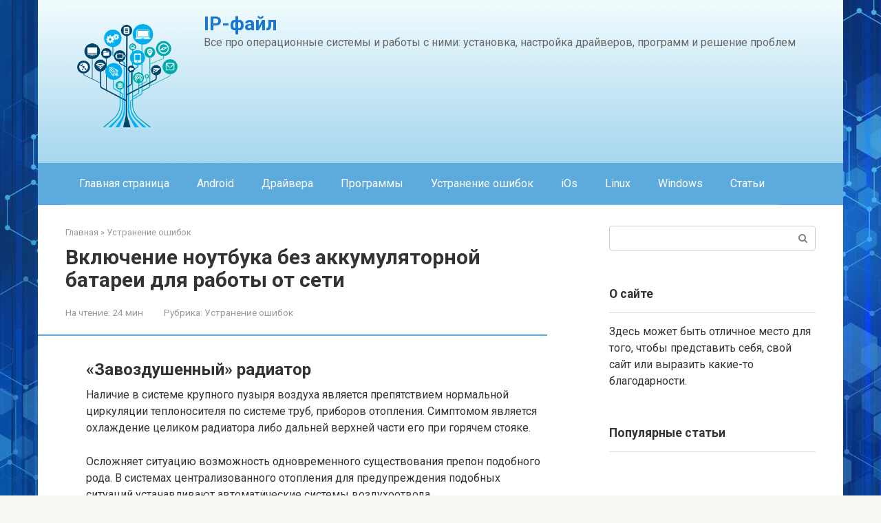

--- FILE ---
content_type: text/html; charset=UTF-8
request_url: https://lpfile.ru/troubleshooting/osibka-ne-obnaruzena-batarea-na-noutbuke.html
body_size: 51902
content:
<!DOCTYPE html>
<html lang="ru-RU">
<head><meta charset="UTF-8"><script>if(navigator.userAgent.match(/MSIE|Internet Explorer/i)||navigator.userAgent.match(/Trident\/7\..*?rv:11/i)){var href=document.location.href;if(!href.match(/[?&]nowprocket/)){if(href.indexOf("?")==-1){if(href.indexOf("#")==-1){document.location.href=href+"?nowprocket=1"}else{document.location.href=href.replace("#","?nowprocket=1#")}}else{if(href.indexOf("#")==-1){document.location.href=href+"&nowprocket=1"}else{document.location.href=href.replace("#","&nowprocket=1#")}}}}</script><script>class RocketLazyLoadScripts{constructor(){this.triggerEvents=["keydown","mousedown","mousemove","touchmove","touchstart","touchend","wheel"],this.userEventHandler=this._triggerListener.bind(this),this.touchStartHandler=this._onTouchStart.bind(this),this.touchMoveHandler=this._onTouchMove.bind(this),this.touchEndHandler=this._onTouchEnd.bind(this),this.clickHandler=this._onClick.bind(this),this.interceptedClicks=[],window.addEventListener("pageshow",(e=>{this.persisted=e.persisted})),window.addEventListener("DOMContentLoaded",(()=>{this._preconnect3rdParties()})),this.delayedScripts={normal:[],async:[],defer:[]},this.allJQueries=[]}_addUserInteractionListener(e){document.hidden?e._triggerListener():(this.triggerEvents.forEach((t=>window.addEventListener(t,e.userEventHandler,{passive:!0}))),window.addEventListener("touchstart",e.touchStartHandler,{passive:!0}),window.addEventListener("mousedown",e.touchStartHandler),document.addEventListener("visibilitychange",e.userEventHandler))}_removeUserInteractionListener(){this.triggerEvents.forEach((e=>window.removeEventListener(e,this.userEventHandler,{passive:!0}))),document.removeEventListener("visibilitychange",this.userEventHandler)}_onTouchStart(e){"HTML"!==e.target.tagName&&(window.addEventListener("touchend",this.touchEndHandler),window.addEventListener("mouseup",this.touchEndHandler),window.addEventListener("touchmove",this.touchMoveHandler,{passive:!0}),window.addEventListener("mousemove",this.touchMoveHandler),e.target.addEventListener("click",this.clickHandler),this._renameDOMAttribute(e.target,"onclick","rocket-onclick"))}_onTouchMove(e){window.removeEventListener("touchend",this.touchEndHandler),window.removeEventListener("mouseup",this.touchEndHandler),window.removeEventListener("touchmove",this.touchMoveHandler,{passive:!0}),window.removeEventListener("mousemove",this.touchMoveHandler),e.target.removeEventListener("click",this.clickHandler),this._renameDOMAttribute(e.target,"rocket-onclick","onclick")}_onTouchEnd(e){window.removeEventListener("touchend",this.touchEndHandler),window.removeEventListener("mouseup",this.touchEndHandler),window.removeEventListener("touchmove",this.touchMoveHandler,{passive:!0}),window.removeEventListener("mousemove",this.touchMoveHandler)}_onClick(e){e.target.removeEventListener("click",this.clickHandler),this._renameDOMAttribute(e.target,"rocket-onclick","onclick"),this.interceptedClicks.push(e),e.preventDefault(),e.stopPropagation(),e.stopImmediatePropagation()}_replayClicks(){window.removeEventListener("touchstart",this.touchStartHandler,{passive:!0}),window.removeEventListener("mousedown",this.touchStartHandler),this.interceptedClicks.forEach((e=>{e.target.dispatchEvent(new MouseEvent("click",{view:e.view,bubbles:!0,cancelable:!0}))}))}_renameDOMAttribute(e,t,n){e.hasAttribute&&e.hasAttribute(t)&&(event.target.setAttribute(n,event.target.getAttribute(t)),event.target.removeAttribute(t))}_triggerListener(){this._removeUserInteractionListener(this),"loading"===document.readyState?document.addEventListener("DOMContentLoaded",this._loadEverythingNow.bind(this)):this._loadEverythingNow()}_preconnect3rdParties(){let e=[];document.querySelectorAll("script[type=rocketlazyloadscript]").forEach((t=>{if(t.hasAttribute("src")){const n=new URL(t.src).origin;n!==location.origin&&e.push({src:n,crossOrigin:t.crossOrigin||"module"===t.getAttribute("data-rocket-type")})}})),e=[...new Map(e.map((e=>[JSON.stringify(e),e]))).values()],this._batchInjectResourceHints(e,"preconnect")}async _loadEverythingNow(){this.lastBreath=Date.now(),this._delayEventListeners(),this._delayJQueryReady(this),this._handleDocumentWrite(),this._registerAllDelayedScripts(),this._preloadAllScripts(),await this._loadScriptsFromList(this.delayedScripts.normal),await this._loadScriptsFromList(this.delayedScripts.defer),await this._loadScriptsFromList(this.delayedScripts.async);try{await this._triggerDOMContentLoaded(),await this._triggerWindowLoad()}catch(e){}window.dispatchEvent(new Event("rocket-allScriptsLoaded")),this._replayClicks()}_registerAllDelayedScripts(){document.querySelectorAll("script[type=rocketlazyloadscript]").forEach((e=>{e.hasAttribute("src")?e.hasAttribute("async")&&!1!==e.async?this.delayedScripts.async.push(e):e.hasAttribute("defer")&&!1!==e.defer||"module"===e.getAttribute("data-rocket-type")?this.delayedScripts.defer.push(e):this.delayedScripts.normal.push(e):this.delayedScripts.normal.push(e)}))}async _transformScript(e){return await this._littleBreath(),new Promise((t=>{const n=document.createElement("script");[...e.attributes].forEach((e=>{let t=e.nodeName;"type"!==t&&("data-rocket-type"===t&&(t="type"),n.setAttribute(t,e.nodeValue))})),e.hasAttribute("src")?(n.addEventListener("load",t),n.addEventListener("error",t)):(n.text=e.text,t());try{e.parentNode.replaceChild(n,e)}catch(e){t()}}))}async _loadScriptsFromList(e){const t=e.shift();return t?(await this._transformScript(t),this._loadScriptsFromList(e)):Promise.resolve()}_preloadAllScripts(){this._batchInjectResourceHints([...this.delayedScripts.normal,...this.delayedScripts.defer,...this.delayedScripts.async],"preload")}_batchInjectResourceHints(e,t){var n=document.createDocumentFragment();e.forEach((e=>{if(e.src){const i=document.createElement("link");i.href=e.src,i.rel=t,"preconnect"!==t&&(i.as="script"),e.getAttribute&&"module"===e.getAttribute("data-rocket-type")&&(i.crossOrigin=!0),e.crossOrigin&&(i.crossOrigin=e.crossOrigin),n.appendChild(i)}})),document.head.appendChild(n)}_delayEventListeners(){let e={};function t(t,n){!function(t){function n(n){return e[t].eventsToRewrite.indexOf(n)>=0?"rocket-"+n:n}e[t]||(e[t]={originalFunctions:{add:t.addEventListener,remove:t.removeEventListener},eventsToRewrite:[]},t.addEventListener=function(){arguments[0]=n(arguments[0]),e[t].originalFunctions.add.apply(t,arguments)},t.removeEventListener=function(){arguments[0]=n(arguments[0]),e[t].originalFunctions.remove.apply(t,arguments)})}(t),e[t].eventsToRewrite.push(n)}function n(e,t){let n=e[t];Object.defineProperty(e,t,{get:()=>n||function(){},set(i){e["rocket"+t]=n=i}})}t(document,"DOMContentLoaded"),t(window,"DOMContentLoaded"),t(window,"load"),t(window,"pageshow"),t(document,"readystatechange"),n(document,"onreadystatechange"),n(window,"onload"),n(window,"onpageshow")}_delayJQueryReady(e){let t=window.jQuery;Object.defineProperty(window,"jQuery",{get:()=>t,set(n){if(n&&n.fn&&!e.allJQueries.includes(n)){n.fn.ready=n.fn.init.prototype.ready=function(t){e.domReadyFired?t.bind(document)(n):document.addEventListener("rocket-DOMContentLoaded",(()=>t.bind(document)(n)))};const t=n.fn.on;n.fn.on=n.fn.init.prototype.on=function(){if(this[0]===window){function e(e){return e.split(" ").map((e=>"load"===e||0===e.indexOf("load.")?"rocket-jquery-load":e)).join(" ")}"string"==typeof arguments[0]||arguments[0]instanceof String?arguments[0]=e(arguments[0]):"object"==typeof arguments[0]&&Object.keys(arguments[0]).forEach((t=>{delete Object.assign(arguments[0],{[e(t)]:arguments[0][t]})[t]}))}return t.apply(this,arguments),this},e.allJQueries.push(n)}t=n}})}async _triggerDOMContentLoaded(){this.domReadyFired=!0,await this._littleBreath(),document.dispatchEvent(new Event("rocket-DOMContentLoaded")),await this._littleBreath(),window.dispatchEvent(new Event("rocket-DOMContentLoaded")),await this._littleBreath(),document.dispatchEvent(new Event("rocket-readystatechange")),await this._littleBreath(),document.rocketonreadystatechange&&document.rocketonreadystatechange()}async _triggerWindowLoad(){await this._littleBreath(),window.dispatchEvent(new Event("rocket-load")),await this._littleBreath(),window.rocketonload&&window.rocketonload(),await this._littleBreath(),this.allJQueries.forEach((e=>e(window).trigger("rocket-jquery-load"))),await this._littleBreath();const e=new Event("rocket-pageshow");e.persisted=this.persisted,window.dispatchEvent(e),await this._littleBreath(),window.rocketonpageshow&&window.rocketonpageshow({persisted:this.persisted})}_handleDocumentWrite(){const e=new Map;document.write=document.writeln=function(t){const n=document.currentScript,i=document.createRange(),r=n.parentElement;let o=e.get(n);void 0===o&&(o=n.nextSibling,e.set(n,o));const s=document.createDocumentFragment();i.setStart(s,0),s.appendChild(i.createContextualFragment(t)),r.insertBefore(s,o)}}async _littleBreath(){Date.now()-this.lastBreath>45&&(await this._requestAnimFrame(),this.lastBreath=Date.now())}async _requestAnimFrame(){return document.hidden?new Promise((e=>setTimeout(e))):new Promise((e=>requestAnimationFrame(e)))}static run(){const e=new RocketLazyLoadScripts;e._addUserInteractionListener(e)}}RocketLazyLoadScripts.run();</script>
    
    <meta name="viewport" content="width=device-width, initial-scale=1">

    <meta name='robots' content='index, follow, max-image-preview:large, max-snippet:-1, max-video-preview:-1' />
	<style>img:is([sizes="auto" i], [sizes^="auto," i]) { contain-intrinsic-size: 3000px 1500px }</style>
	
	<title>Как включить ноутбук без аккумулятора: можно ли использовать при питании от сети</title><link rel="preload" as="style" href="//fonts.googleapis.com/css?family=Roboto%3A400%2C400i%2C700&#038;subset=cyrillic&#038;display=swap" /><link rel="stylesheet" href="//fonts.googleapis.com/css?family=Roboto%3A400%2C400i%2C700&#038;subset=cyrillic&#038;display=swap" media="print" onload="this.media='all'" /><noscript><link rel="stylesheet" href="//fonts.googleapis.com/css?family=Roboto%3A400%2C400i%2C700&#038;subset=cyrillic&#038;display=swap" /></noscript>
	<meta name="description" content="Что делать, если аккумулятор ноутбука вышел из строя — может ли устройство работать с извлеченной батареей напрямую от сети. Почему это может быть невозможно. Как правильно использовать ноутбук без аккумуляторной батареи." />
	<link rel="canonical" href="//lpfile.ru/troubleshooting/osibka-ne-obnaruzena-batarea-na-noutbuke.html" />
	<meta property="og:locale" content="ru_RU" />
	<meta property="og:type" content="article" />
	<meta property="og:title" content="Как включить ноутбук без аккумулятора: можно ли использовать при питании от сети" />
	<meta property="og:description" content="Что делать, если аккумулятор ноутбука вышел из строя — может ли устройство работать с извлеченной батареей напрямую от сети. Почему это может быть невозможно. Как правильно использовать ноутбук без аккумуляторной батареи." />
	<meta property="og:url" content="https://lpfile.ru/troubleshooting/osibka-ne-obnaruzena-batarea-na-noutbuke.html" />
	<meta property="og:site_name" content="IP-файл" />
	<meta property="article:published_time" content="2022-03-09T00:00:00+00:00" />
	<meta property="og:image" content="https://lpfile.ru/wp-content/uploads/4/0/8/40800fb08ab50270868694f3e89d8bcd.png" />
	<meta property="og:image:width" content="491" />
	<meta property="og:image:height" content="320" />
	<meta property="og:image:type" content="image/png" />
	<meta name="author" content="Editor" />
	<meta name="twitter:card" content="summary_large_image" />
	<meta name="twitter:label1" content="Написано автором" />
	<meta name="twitter:data1" content="Editor" />
	<meta name="twitter:label2" content="Примерное время для чтения" />
	<meta name="twitter:data2" content="1 минута" />


<link rel='stylesheet' id='fotorama.css-css' href='//lpfile.ru/wp-content/plugins/fotorama/fotorama.css'  media='all' />
<link rel='stylesheet' id='fotorama-wp.css-css' href='//lpfile.ru/wp-content/plugins/fotorama/fotorama-wp.css'  media='all' />
<link rel='stylesheet' id='wp-block-library-css' href='//lpfile.ru/wp-includes/css/dist/block-library/style.min.css'  media='all' />
<style id='classic-theme-styles-inline-css' type='text/css'>
/*! This file is auto-generated */
.wp-block-button__link{color:#fff;background-color:#32373c;border-radius:9999px;box-shadow:none;text-decoration:none;padding:calc(.667em + 2px) calc(1.333em + 2px);font-size:1.125em}.wp-block-file__button{background:#32373c;color:#fff;text-decoration:none}
</style>
<style id='global-styles-inline-css' type='text/css'>
:root{--wp--preset--aspect-ratio--square: 1;--wp--preset--aspect-ratio--4-3: 4/3;--wp--preset--aspect-ratio--3-4: 3/4;--wp--preset--aspect-ratio--3-2: 3/2;--wp--preset--aspect-ratio--2-3: 2/3;--wp--preset--aspect-ratio--16-9: 16/9;--wp--preset--aspect-ratio--9-16: 9/16;--wp--preset--color--black: #000000;--wp--preset--color--cyan-bluish-gray: #abb8c3;--wp--preset--color--white: #ffffff;--wp--preset--color--pale-pink: #f78da7;--wp--preset--color--vivid-red: #cf2e2e;--wp--preset--color--luminous-vivid-orange: #ff6900;--wp--preset--color--luminous-vivid-amber: #fcb900;--wp--preset--color--light-green-cyan: #7bdcb5;--wp--preset--color--vivid-green-cyan: #00d084;--wp--preset--color--pale-cyan-blue: #8ed1fc;--wp--preset--color--vivid-cyan-blue: #0693e3;--wp--preset--color--vivid-purple: #9b51e0;--wp--preset--gradient--vivid-cyan-blue-to-vivid-purple: linear-gradient(135deg,rgba(6,147,227,1) 0%,rgb(155,81,224) 100%);--wp--preset--gradient--light-green-cyan-to-vivid-green-cyan: linear-gradient(135deg,rgb(122,220,180) 0%,rgb(0,208,130) 100%);--wp--preset--gradient--luminous-vivid-amber-to-luminous-vivid-orange: linear-gradient(135deg,rgba(252,185,0,1) 0%,rgba(255,105,0,1) 100%);--wp--preset--gradient--luminous-vivid-orange-to-vivid-red: linear-gradient(135deg,rgba(255,105,0,1) 0%,rgb(207,46,46) 100%);--wp--preset--gradient--very-light-gray-to-cyan-bluish-gray: linear-gradient(135deg,rgb(238,238,238) 0%,rgb(169,184,195) 100%);--wp--preset--gradient--cool-to-warm-spectrum: linear-gradient(135deg,rgb(74,234,220) 0%,rgb(151,120,209) 20%,rgb(207,42,186) 40%,rgb(238,44,130) 60%,rgb(251,105,98) 80%,rgb(254,248,76) 100%);--wp--preset--gradient--blush-light-purple: linear-gradient(135deg,rgb(255,206,236) 0%,rgb(152,150,240) 100%);--wp--preset--gradient--blush-bordeaux: linear-gradient(135deg,rgb(254,205,165) 0%,rgb(254,45,45) 50%,rgb(107,0,62) 100%);--wp--preset--gradient--luminous-dusk: linear-gradient(135deg,rgb(255,203,112) 0%,rgb(199,81,192) 50%,rgb(65,88,208) 100%);--wp--preset--gradient--pale-ocean: linear-gradient(135deg,rgb(255,245,203) 0%,rgb(182,227,212) 50%,rgb(51,167,181) 100%);--wp--preset--gradient--electric-grass: linear-gradient(135deg,rgb(202,248,128) 0%,rgb(113,206,126) 100%);--wp--preset--gradient--midnight: linear-gradient(135deg,rgb(2,3,129) 0%,rgb(40,116,252) 100%);--wp--preset--font-size--small: 13px;--wp--preset--font-size--medium: 20px;--wp--preset--font-size--large: 36px;--wp--preset--font-size--x-large: 42px;--wp--preset--spacing--20: 0.44rem;--wp--preset--spacing--30: 0.67rem;--wp--preset--spacing--40: 1rem;--wp--preset--spacing--50: 1.5rem;--wp--preset--spacing--60: 2.25rem;--wp--preset--spacing--70: 3.38rem;--wp--preset--spacing--80: 5.06rem;--wp--preset--shadow--natural: 6px 6px 9px rgba(0, 0, 0, 0.2);--wp--preset--shadow--deep: 12px 12px 50px rgba(0, 0, 0, 0.4);--wp--preset--shadow--sharp: 6px 6px 0px rgba(0, 0, 0, 0.2);--wp--preset--shadow--outlined: 6px 6px 0px -3px rgba(255, 255, 255, 1), 6px 6px rgba(0, 0, 0, 1);--wp--preset--shadow--crisp: 6px 6px 0px rgba(0, 0, 0, 1);}:where(.is-layout-flex){gap: 0.5em;}:where(.is-layout-grid){gap: 0.5em;}body .is-layout-flex{display: flex;}.is-layout-flex{flex-wrap: wrap;align-items: center;}.is-layout-flex > :is(*, div){margin: 0;}body .is-layout-grid{display: grid;}.is-layout-grid > :is(*, div){margin: 0;}:where(.wp-block-columns.is-layout-flex){gap: 2em;}:where(.wp-block-columns.is-layout-grid){gap: 2em;}:where(.wp-block-post-template.is-layout-flex){gap: 1.25em;}:where(.wp-block-post-template.is-layout-grid){gap: 1.25em;}.has-black-color{color: var(--wp--preset--color--black) !important;}.has-cyan-bluish-gray-color{color: var(--wp--preset--color--cyan-bluish-gray) !important;}.has-white-color{color: var(--wp--preset--color--white) !important;}.has-pale-pink-color{color: var(--wp--preset--color--pale-pink) !important;}.has-vivid-red-color{color: var(--wp--preset--color--vivid-red) !important;}.has-luminous-vivid-orange-color{color: var(--wp--preset--color--luminous-vivid-orange) !important;}.has-luminous-vivid-amber-color{color: var(--wp--preset--color--luminous-vivid-amber) !important;}.has-light-green-cyan-color{color: var(--wp--preset--color--light-green-cyan) !important;}.has-vivid-green-cyan-color{color: var(--wp--preset--color--vivid-green-cyan) !important;}.has-pale-cyan-blue-color{color: var(--wp--preset--color--pale-cyan-blue) !important;}.has-vivid-cyan-blue-color{color: var(--wp--preset--color--vivid-cyan-blue) !important;}.has-vivid-purple-color{color: var(--wp--preset--color--vivid-purple) !important;}.has-black-background-color{background-color: var(--wp--preset--color--black) !important;}.has-cyan-bluish-gray-background-color{background-color: var(--wp--preset--color--cyan-bluish-gray) !important;}.has-white-background-color{background-color: var(--wp--preset--color--white) !important;}.has-pale-pink-background-color{background-color: var(--wp--preset--color--pale-pink) !important;}.has-vivid-red-background-color{background-color: var(--wp--preset--color--vivid-red) !important;}.has-luminous-vivid-orange-background-color{background-color: var(--wp--preset--color--luminous-vivid-orange) !important;}.has-luminous-vivid-amber-background-color{background-color: var(--wp--preset--color--luminous-vivid-amber) !important;}.has-light-green-cyan-background-color{background-color: var(--wp--preset--color--light-green-cyan) !important;}.has-vivid-green-cyan-background-color{background-color: var(--wp--preset--color--vivid-green-cyan) !important;}.has-pale-cyan-blue-background-color{background-color: var(--wp--preset--color--pale-cyan-blue) !important;}.has-vivid-cyan-blue-background-color{background-color: var(--wp--preset--color--vivid-cyan-blue) !important;}.has-vivid-purple-background-color{background-color: var(--wp--preset--color--vivid-purple) !important;}.has-black-border-color{border-color: var(--wp--preset--color--black) !important;}.has-cyan-bluish-gray-border-color{border-color: var(--wp--preset--color--cyan-bluish-gray) !important;}.has-white-border-color{border-color: var(--wp--preset--color--white) !important;}.has-pale-pink-border-color{border-color: var(--wp--preset--color--pale-pink) !important;}.has-vivid-red-border-color{border-color: var(--wp--preset--color--vivid-red) !important;}.has-luminous-vivid-orange-border-color{border-color: var(--wp--preset--color--luminous-vivid-orange) !important;}.has-luminous-vivid-amber-border-color{border-color: var(--wp--preset--color--luminous-vivid-amber) !important;}.has-light-green-cyan-border-color{border-color: var(--wp--preset--color--light-green-cyan) !important;}.has-vivid-green-cyan-border-color{border-color: var(--wp--preset--color--vivid-green-cyan) !important;}.has-pale-cyan-blue-border-color{border-color: var(--wp--preset--color--pale-cyan-blue) !important;}.has-vivid-cyan-blue-border-color{border-color: var(--wp--preset--color--vivid-cyan-blue) !important;}.has-vivid-purple-border-color{border-color: var(--wp--preset--color--vivid-purple) !important;}.has-vivid-cyan-blue-to-vivid-purple-gradient-background{background: var(--wp--preset--gradient--vivid-cyan-blue-to-vivid-purple) !important;}.has-light-green-cyan-to-vivid-green-cyan-gradient-background{background: var(--wp--preset--gradient--light-green-cyan-to-vivid-green-cyan) !important;}.has-luminous-vivid-amber-to-luminous-vivid-orange-gradient-background{background: var(--wp--preset--gradient--luminous-vivid-amber-to-luminous-vivid-orange) !important;}.has-luminous-vivid-orange-to-vivid-red-gradient-background{background: var(--wp--preset--gradient--luminous-vivid-orange-to-vivid-red) !important;}.has-very-light-gray-to-cyan-bluish-gray-gradient-background{background: var(--wp--preset--gradient--very-light-gray-to-cyan-bluish-gray) !important;}.has-cool-to-warm-spectrum-gradient-background{background: var(--wp--preset--gradient--cool-to-warm-spectrum) !important;}.has-blush-light-purple-gradient-background{background: var(--wp--preset--gradient--blush-light-purple) !important;}.has-blush-bordeaux-gradient-background{background: var(--wp--preset--gradient--blush-bordeaux) !important;}.has-luminous-dusk-gradient-background{background: var(--wp--preset--gradient--luminous-dusk) !important;}.has-pale-ocean-gradient-background{background: var(--wp--preset--gradient--pale-ocean) !important;}.has-electric-grass-gradient-background{background: var(--wp--preset--gradient--electric-grass) !important;}.has-midnight-gradient-background{background: var(--wp--preset--gradient--midnight) !important;}.has-small-font-size{font-size: var(--wp--preset--font-size--small) !important;}.has-medium-font-size{font-size: var(--wp--preset--font-size--medium) !important;}.has-large-font-size{font-size: var(--wp--preset--font-size--large) !important;}.has-x-large-font-size{font-size: var(--wp--preset--font-size--x-large) !important;}
:where(.wp-block-post-template.is-layout-flex){gap: 1.25em;}:where(.wp-block-post-template.is-layout-grid){gap: 1.25em;}
:where(.wp-block-columns.is-layout-flex){gap: 2em;}:where(.wp-block-columns.is-layout-grid){gap: 2em;}
:root :where(.wp-block-pullquote){font-size: 1.5em;line-height: 1.6;}
</style>

<link rel='stylesheet' id='root-style-css' href='//lpfile.ru/wp-content/themes/root/assets/css/style.min.css'  media='all' />
<link rel='stylesheet' id='taxopress-frontend-css-css' href='//lpfile.ru/wp-content/plugins/simple-tags/assets/frontend/css/frontend.css'  media='all' />
<link rel='stylesheet' id='root-style-child-css' href='//lpfile.ru/wp-content/themes/root_child/style.css'  media='all' />
<script type="text/javascript" src="//lpfile.ru/wp-includes/js/jquery/jquery.min.js" id="jquery-core-js"></script>
<script type="text/javascript" src="//lpfile.ru/wp-content/plugins/fotorama/fotorama.js" id="fotorama.js-js" defer></script>
<script type="text/javascript" src="//lpfile.ru/wp-content/plugins/fotoramaDefaults.js" id="fotoramaDefaults.js-js" defer></script>
<script type="text/javascript" src="//lpfile.ru/wp-content/plugins/fotorama/fotorama-wp.js" id="fotorama-wp.js-js" defer></script>
<script type="text/javascript" src="//lpfile.ru/wp-content/plugins/simple-tags/assets/frontend/js/frontend.js" id="taxopress-frontend-js-js" defer></script>
<style>.pseudo-clearfy-link { color: #008acf; cursor: pointer;}.pseudo-clearfy-link:hover { text-decoration: none;}</style>
<link rel="preload" as="font" href="//lpfile.ru/wp-content/themes/root/fonts/FontAwesome.otf" crossorigin>
<link rel="preload" as="font" href="//lpfile.ru/wp-content/themes/root/fonts/fontawesome-webfont.svg" crossorigin>
<link rel="preload" as="font" href="//lpfile.ru/wp-content/themes/root/fonts/fontawesome-webfont.ttf" crossorigin>
<link rel="preload" as="font" href="//lpfile.ru/wp-content/themes/root/fonts/fontawesome-webfont.woff" crossorigin>
<link rel="preload" as="font" href="//lpfile.ru/wp-content/themes/root/fonts/fontawesome-webfont.woff2" crossorigin><link rel="prefetch" href="//lpfile.ru/wp-content/themes/root/fonts/fontawesome-webfont.ttf" as="font" crossorigin><link rel="preload" href="//lpfile.ru/wp-content/uploads/4/0/8/40800fb08ab50270868694f3e89d8bcd.png" as="image" crossorigin><style type="text/css">a.st_tag, a.internal_tag, .st_tag, .internal_tag { text-decoration: underline !important; }</style><style type="text/css" id="custom-background-css">
body.custom-background { background-image: url("https://lpfile.ru/wp-content/uploads/pngtree-blue-business-technology-it-code-background-image_196287.jpg"); background-position: left bottom; background-size: contain; background-repeat: repeat; background-attachment: fixed; }
</style>
	<link rel="icon" href="//lpfile.ru/wp-content/uploads/cropped-pngtree-information-technology-cloud-computing-internet_6406325-32x32.png" sizes="32x32" />
<link rel="icon" href="//lpfile.ru/wp-content/uploads/cropped-pngtree-information-technology-cloud-computing-internet_6406325-192x192.png" sizes="192x192" />
<link rel="apple-touch-icon" href="//lpfile.ru/wp-content/uploads/cropped-pngtree-information-technology-cloud-computing-internet_6406325-180x180.png" />
<meta name="msapplication-TileImage" content="https://lpfile.ru/wp-content/uploads/cropped-pngtree-information-technology-cloud-computing-internet_6406325-270x270.png" />
		<style type="text/css" id="wp-custom-css">
			.post-card {
max-width: 300px;
}

.post-card__image img {
max-height: 200px;
}

.thumb-wide {
height: 200px;
}

@media (min-width: 1200px) {
.post-card {
width: 300px;
}
}
		</style>
		<style>.clearfy-cookie { position:fixed; left:0; right:0; bottom:0; padding:12px; color:#000000; background:#ededed; box-shadow:0 3px 20px -5px rgba(41, 44, 56, 0.2); z-index:9999; font-size: 13px; border-radius: 12px; transition: .3s; }.clearfy-cookie--left { left: 20px; bottom: 20px; right: auto; max-width: 400px; margin-right: 20px; }.clearfy-cookie--right { left: auto; bottom: 20px; right: 20px; max-width: 400px; margin-left: 20px; }.clearfy-cookie.clearfy-cookie-hide { transform: translateY(150%) translateZ(0); opacity: 0; }.clearfy-cookie-container { max-width:1170px; margin:0 auto; text-align:center; }.clearfy-cookie-accept { background:#4b81e8; color:#fff; border:0; padding:.2em .8em; margin: 0 0 0 .5em; font-size: 13px; border-radius: 4px; cursor: pointer; }.clearfy-cookie-accept:hover,.clearfy-cookie-accept:focus { opacity: .9; }</style><!--noptimize--><script data-noptimize="" data-wpfc-render="false">
/* <![CDATA[ */
window.fpm_settings = {"timer_text":"\u0417\u0430\u043a\u0440\u044b\u0442\u044c \u0447\u0435\u0440\u0435\u0437","lazyload":"false","threshold":"300","dublicate":"true","rtb":"false","sidebar":"false","selector":".fpm_end","bottom":"10","ajaxUrl":"https:\/\/lpfile.ru\/wp-admin\/admin-ajax.php","ip_to_block":"https:\/\/lpfile.ru\/ip.html","get_ip":"https:\/\/lpfile.ru\/wp-content\/plugins\/flatpm-wp\/ip.php","speed":"300","overlay":"false","locale":"ru","key":"U2R1elQ1TzNENElVcTF6","role":"not_logged_in"};
/* ]]> */
</script>
<!--/noptimize--><!--noptimize-->
<noscript data-noptimize id="fpm_modul">
<style>
html{max-width:100vw}
.fpm-async:not([data-fpm-type="outgoing"]) + .fpm-async:not([data-fpm-type="outgoing"]){display:none}
[data-fpm-type]{background-color:transparent;transition:background-color .2s ease}
[data-fpm-type]{position:relative;overflow:hidden;border-radius:3px;z-index:0}
.fpm-cross{transition:box-shadow .2s ease;position:absolute;top:-34px;right:0;width:34px;height:34px;background:#000000;display:block;cursor:pointer;z-index:99;border:none;padding:0;min-width:0;min-height:0}
.fpm-cross:hover{box-shadow:0 0 0 50px rgba(0,0,0,.2) inset}
.fpm-cross:after,
.fpm-cross:before{transition:transform .3s ease;content:'';display:block;position:absolute;top:0;left:0;right:0;bottom:0;width:calc(34px / 2);height:3px;background:#ffffff;transform-origin:center;transform:rotate(45deg);margin:auto}
.fpm-cross:before{transform:rotate(-45deg)}
.fpm-cross:hover:after{transform:rotate(225deg)}
.fpm-cross:hover:before{transform:rotate(135deg)}
.fpm-timer{position:absolute;top:-34px;right:0;padding:0 15px;color:#ffffff;background:#000000;line-height:34px;height:34px;text-align:center;font-size:14px;z-index:99}
[data-fpm-type="outgoing"].center .fpm-timer,[data-fpm-type="outgoing"].center .fpm-cross{top:0!important}
.fpm-timer span{font-size:16px;font-weight:600}
[data-fpm-type="outgoing"]{transition:transform 300ms ease,opacity 300ms ease,min-width 0s;transition-delay:0s,0s,.3s;position:fixed;min-width:250px!important;z-index:9999;opacity:0;background:#ffffff;pointer-events:none;will-change:transform;overflow:visible;max-width:100vw}
[data-fpm-type="outgoing"]:after{content:'';position:absolute;top:0;left:0;right:0;bottom:0;z-index:1;pointer-events:all}
[data-fpm-type="outgoing"].fpm-show:after{pointer-events:none}

[data-fpm-type="outgoing"].top-center .fpm-timer,
[data-fpm-type="outgoing"].left-top .fpm-timer{top:0;right:0}
[data-fpm-type="outgoing"].top-center .fpm-cross,
[data-fpm-type="outgoing"].left-top .fpm-cross{top:0;right:-34px}
[data-fpm-type="outgoing"].right-top .fpm-timer{top:0;left:0;right:auto}
[data-fpm-type="outgoing"].right-top .fpm-cross{top:0;left:-34px;right:auto}

[data-fpm-type="outgoing"] *{max-width:none}

[data-fpm-type="outgoing"].left-top [id*="yandex_rtb_"],
[data-fpm-type="outgoing"].right-top [id*="yandex_rtb_"],
[data-fpm-type="outgoing"].left-center [id*="yandex_rtb_"],
[data-fpm-type="outgoing"].right-center [id*="yandex_rtb_"],
[data-fpm-type="outgoing"].left-bottom [id*="yandex_rtb_"],
[data-fpm-type="outgoing"].right-bottom [id*="yandex_rtb_"]{max-width:336px;min-width:160px}

[data-fpm-type].no-preloader:after,[data-fpm-type].no-preloader:before,
[data-fpm-type="outgoing"]:after,[data-fpm-type="outgoing"]:before{display:none}

[data-fpm-type="outgoing"].fpm-show{opacity:1;pointer-events:all;min-width:0!important}

[data-fpm-type="outgoing"].center{position:fixed;top:50%;left:50%;height:auto;z-index:-2;opacity:0;transform:translateX(-50%) translateY(-50%) scale(.6)}
[data-fpm-type="outgoing"].center.fpm-show{transform:translateX(-50%) translateY(-50%) scale(1);opacity:1}
[data-fpm-type="outgoing"].center.fpm-show{z-index:2000}

[data-fpm-type="outgoing"].left-top{top:0;left:0;transform:translateX(-100%)}
[data-fpm-type="outgoing"].top-center{top:0;left:50%;transform:translateX(-50%) translateY(-100%)}
[data-fpm-type="outgoing"].right-top{top:0;right:0;transform:translateX(100%)}
[data-fpm-type="outgoing"].left-center{top:50%;left:0;transform:translateX(-100%) translateY(-50%)}
[data-fpm-type="outgoing"].right-center{top:50%;right:0;transform:translateX(100%) translateY(-50%)}
[data-fpm-type="outgoing"].left-bottom{bottom:0;left:0;transform:translateX(-100%)}
[data-fpm-type="outgoing"].bottom-center{bottom:0;left:50%;transform:translateX(-50%) translateY(100%)}
[data-fpm-type="outgoing"].right-bottom{bottom:0;right:0;transform:translateX(100%)}
[data-fpm-type="outgoing"].fpm-show.left-center,
[data-fpm-type="outgoing"].fpm-show.right-center{transform:translateX(0) translateY(-50%)}
[data-fpm-type="outgoing"].fpm-show.top-center,
[data-fpm-type="outgoing"].fpm-show.bottom-center{transform:translateX(-50%) translateY(0)}
[data-fpm-type="outgoing"].fpm-show.left-top,
[data-fpm-type="outgoing"].fpm-show.right-top,
[data-fpm-type="outgoing"].fpm-show.left-bottom,
[data-fpm-type="outgoing"].fpm-show.right-bottom{transform:translateX(0)}

.fpm-overlay{position:fixed;width:100%;height:100%;pointer-events:none;top:0;left:0;z-index:1000;opacity:0;background:#0000008a;transition:all 300ms ease;-webkit-backdrop-filter:blur(0px);backdrop-filter:blur(0px)}
[data-fpm-type="outgoing"].center.fpm-show ~ .fpm-overlay{opacity:1;pointer-events:all}
.fpm-fixed{position:fixed;z-index:50}
.fpm-stop{position:relative;z-index:50}
.fpm-preroll{position:relative;overflow:hidden;display:block}
.fpm-preroll.hasIframe{padding-bottom:56.25%;height:0}
.fpm-preroll iframe{display:block;width:100%;height:100%;position:absolute}
.fpm-preroll_flex{display:flex;align-items:center;justify-content:center;position:absolute;top:0;left:0;right:0;bottom:0;background:rgba(0,0,0,.65);opacity:0;transition:opacity .35s ease;z-index:2}
.fpm-preroll_flex.fpm-show{opacity:1}
.fpm-preroll_flex.fpm-hide{pointer-events:none;z-index:-1}
.fpm-preroll_item{position:relative;max-width:calc(100% - 68px);max-height:100%;z-index:-1;pointer-events:none;cursor:default}
.fpm-preroll_flex.fpm-show .fpm-preroll_item{z-index:3;pointer-events:all}
.fpm-preroll_flex .fpm-timer,
.fpm-preroll_flex .fpm-cross{top:10px!important;right:10px!important}
.fpm-preroll_hover{position:absolute;top:0;left:0;right:0;bottom:0;width:100%;height:100%;z-index:2}
.fpm-preroll_flex:not(.fpm-show) .fpm-preroll_hover{cursor:pointer}
.fpm-hoverroll{position:relative;overflow:hidden;display:block}
.fpm-hoverroll_item{position:absolute;bottom:0;left:50%;margin:auto;transform:translateY(100%) translateX(-50%);transition:all 300ms ease;z-index:1000;max-height:100%}

.fpm-preroll_item [id*="yandex_rtb_"],
.fpm-hoverroll_item [id*="yandex_rtb_"]{min-width:160px}

.fpm-hoverroll:hover .fpm-hoverroll_item:not(.fpm-hide){transform:translateY(0) translateX(-50%)}
.fpm-slider{display:grid}
.fpm-slider > *{grid-area:1/1;margin:auto;opacity:0;transform:translateX(200px);transition:all 420ms ease;pointer-events:none;width:100%;z-index:0}
.fpm-slider > *.fpm-hide{transform:translateX(-100px)!important;opacity:0!important;z-index:0!important}
.fpm-slider > *.fpm-show{transform:translateX(0);pointer-events:all;opacity:1;z-index:1}
.fpm-slider .fpm-timeline{width:100%;height:2px;background:#f6f5ff;position:relative}
.fpm-slider .fpm-timeline:after{content:'';position:absolute;background:#d5ceff;height:100%;transition:all 300ms ease;width:0}
.fpm-slider > *.fpm-show .fpm-timeline:after{animation:timeline var(--duration) ease}
.fpm-slider > *:hover .fpm-timeline:after{animation:timeline-hover}
.fpm-slider > *:after{content:'';position:absolute;top:0;left:0;right:0;bottom:0;z-index:1;pointer-events:all}
.fpm-slider > *.fpm-show:after{pointer-events:none}
@keyframes timeline-hover{}
@keyframes timeline{0% {width:0}100% {width:100%}}
.fpm-interscroller-wrapper{position:relative;width:100%;max-width:100%;height:var(--height)}
.fpm-interscroller{position:absolute;top:0;left:0;width:100%;height:100%;clip:rect(0,auto,auto,0);background:var(--background)}
.fpm-interscroller + div{position:absolute;bottom:0;left:0;right:0;top:0;margin:auto;display:block;height:1px}
.fpm-interscroller-inner{position:fixed;top:50%;transform:translate(0,-50%);max-width:100%;display:flex;justify-content:center;align-items:center;width:var(--width)}
.fpm-interscroller-inner > div{min-width:100px;min-height:100px}
.fpm-interscroller-text{position:absolute;text-align:center;padding:10px;background:var(--background);color:var(--color);font-size:14px;z-index:1;line-height:1.4}
.fpm-interscroller-text.top{top:0;left:0;right:0}
.fpm-interscroller-text.bottom{bottom:0;left:0;right:0}
</style>
</noscript>
<!--/noptimize-->


<!--noptimize-->
<script data-noptimize="" data-wpfc-render="false">
/* <![CDATA[ */
fpm_settings.selector="true"===fpm_settings.sidebar?fpm_settings.selector:".fpm_end",!NodeList.prototype.forEach&&Array.prototype.forEach&&(NodeList.prototype.forEach=Array.prototype.forEach),window.yaContextCb=window.yaContextCb||[],window.fpm_shuffleArray=function(e){for(var t=e.length-1;0<t;t--){var n=Math.floor(Math.random()*(t+1)),r=e[t];e[t]=e[n],e[n]=r}return e},window.fpm_queryAll=function(t,e,n){try{n="true"===(n=n||"true");var r=!1;["!>","!","!^","!~","!+",":after(",":after-sibling(",":before(",":before-sibling(",":contains(",":icontains(",":starts-with(",":istarts-with(",":ends-with(",":iends-with(",":first(",":has(",":has-sibling("].forEach(function(e){t.includes(e)&&(r=!0)});var o=[];if(r){if(!e)return[];for(var i=document.evaluate(e,document,null,XPathResult.ORDERED_NODE_SNAPSHOT_TYPE,null),a=0,s=i.snapshotLength;a<s;a++)o.push(i.snapshotItem(a))}else o=Array.from(document.querySelectorAll(t));return n||(o=o.filter(function(e){return fpm_user.until_child.includes(e)})),o}catch(e){return fpm_user.debug&&console.log(e),[]}},window.fpm_debug=function(e,t){fpm_user.debug&&(t=t||"the reason is not established",console.log("%cID: "+e,"color: white; background: #ec5555"),console.log("URL: "+window.fpm_settings.ajaxUrl.replace("admin-ajax.php","")+"admin.php?page=fpm_blocks&id="+e),console.log("Reason: "+t),console.log("=".repeat(27)))},window.fpm_ipv6Normalize=function(e){var t=(e=e.toLowerCase()).split(/\:\:/g);if(2<t.length)return!1;var n=[];if(1===t.length){if(8!==(n=e.split(/\:/g)).length)return!1}else if(2===t.length){var e=t[0],t=t[1],r=e.split(/\:/g),o=t.split(/\:/g);for(i in r)n[i]=r[i];for(var i=o.length;0<i;--i)n[7-(o.length-i)]=o[i-1]}for(i=0;i<8;++i)void 0===n[i]&&(n[i]="0000"),n[i]=fpm_ipv6LeftPad(n[i],"0",4);return n.join(":")},window.fpm_ipv6LeftPad=function(e,t,n){n=t.repeat(n);return e.length<n.length&&(e=n.substring(0,n.length-e.length)+e),e},window.fpm_ipToInt=function(e){var t=[];return e.includes(":")?(fpm_ipv6Normalize(e).split(":").forEach(function(e){t.push(parseInt(e,16).toString(2).padStart(16,"0"))}),"function"==typeof window.BigInt&&BigInt(t.join(""),2)):(e.split(".").forEach(function(e){t.push(e.padStart(3,"0"))}),parseInt(t.join("")))},window.fpm_request_ip_api=function(){var e=new Promise(function(e,t){var n=new XMLHttpRequest;n.onreadystatechange=function(){n.readyState==XMLHttpRequest.DONE&&e(n.responseText)},n.open("GET","https://ip.mehanoid.pro/?lang="+fpm_settings.locale,!0),n.send()}),t=new Promise(function(e,t){var n=new XMLHttpRequest;n.onreadystatechange=function(){n.readyState==XMLHttpRequest.DONE&&(200==n.status?e(n.responseText):t({url:fpm_settings.ip_to_block,status:n.status,statusText:n.statusText}))},n.open("GET",fpm_settings.ip_to_block,!0),n.send()});Promise.all([e,t]).then(function(e){var t=JSON.parse(e[0]),n=e[1].split("\n").filter(Boolean);fpm_body.classList.remove("fpm_geo"),fpm_user.ccode=t.countryCode.toLowerCase(),fpm_user.country=t.country.toLowerCase(),fpm_user.city=t.city.toLowerCase(),fpm_user.isp=t.isp.toLowerCase(),fpm_setCookie("fpm_ccode",fpm_user.ccode),fpm_setCookie("fpm_country",fpm_user.country),fpm_setCookie("fpm_city",fpm_user.city),fpm_setCookie("fpm_isp",fpm_user.isp),fpm_user.ip="true",0<n.length?new Promise(function(e,t){var n=new XMLHttpRequest;n.onreadystatechange=function(){n.readyState==XMLHttpRequest.DONE&&(200==n.status?e(n.responseText):t({url:fpm_settings.get_ip,status:n.status,statusText:n.statusText}))},n.open("GET",fpm_settings.get_ip,!0),n.send()}).then(function(r){r=fpm_ipToInt(r),n.find(function(e){if(e.includes("-")){var t=e.split("-"),n=fpm_ipToInt(t[0].trim()),t=fpm_ipToInt(t[1].trim());if(r<=t&&n<=r)return fpm_user.ip="false",!0}else if(fpm_ipToInt(e.trim())==r)return fpm_user.ip="false",!0;return!1}),fpm_user.testcook&&fpm_setCookie("fpm_ip",fpm_user.ip),fpm_async_then("ip_api")}):(fpm_user.testcook&&fpm_setCookie("fpm_ip",fpm_user.ip),fpm_async_then("ip_api"))})},window.fpm_on=function(e,t,n,r,o){o=o||!1,e.addEventListener(t,function(e){for(var t=e.target;t&&t!==this;)t.matches(n)&&r.call(t,e),t=t.parentNode},{once:o})},window.fpm_contentsUnwrap=function(e){for(var t=e.parentNode;e.firstChild;)t.insertBefore(e.firstChild,e);t.removeChild(e)},window.fpm_wrap=function(e,t){e.parentNode.insertBefore(t,e),t.appendChild(e)},window.fpm_until=function(e,t,n,r){r=r||"nextElementSibling";var o=[];if(!e)return o;for(o.push(e),e=e[r];e&&(o.push(e),!e.matches(t));)e=(n&&e.matches(n),e[r]);return o},window.fpm_findSelector=function(e,t){var n=[];return t&&(e=e||[]).forEach(function(e){e.matches(t)&&n.push(e);e=e.querySelectorAll(t);e&&0<e.length&&(n=n.concat([...e]))}),n},window.fpm_toNodeList=function(e){var t=document.createDocumentFragment();return e.forEach(function(e){t.appendChild(e.cloneNode())}),t},window.fpm_jsonp=function(e,t){var n="jsonp_callback_"+Math.round(1e5*Math.random());window[n]=function(e){delete window[n],fpm_body.removeChild(r),t(e)};var r=document.createElement("script");r.src=e+(0<=e.indexOf("?")?"&":"?")+"callback="+n,fpm_body.appendChild(r)},window.flatPM_serialize=function(e,t){var n,r,o,i=[];for(n in e)e.hasOwnProperty(n)&&(r=t?t+"["+n+"]":n,o=e[n],i.push(null!==o&&"object"==typeof o?flatPM_serialize(o,r):encodeURIComponent(r)+"="+encodeURIComponent(o)));return i.join("&")},document.write=function(e){var t=document.createElement("div");document.currentScript.insertAdjacentElement("afterend",t),fpm_setHTML(t,e),fpm_stack_scripts.block||(fpm_stack_scripts.block=!0,fpm_setSCRIPT()),fpm_contentsUnwrap(t)},window.fpm_sticky=function(e,a,t){var s=e,l=null,d=t=t||0;function n(){if(null==l){for(var e=getComputedStyle(s,""),t="",n=0;n<e.length;n++)0!=e[n].indexOf("overflow")&&0!=e[n].indexOf("padding")&&0!=e[n].indexOf("border")&&0!=e[n].indexOf("outline")&&0!=e[n].indexOf("box-shadow")&&0!=e[n].indexOf("background")||(t+=e[n]+": "+e.getPropertyValue(e[n])+"; ");(l=document.createElement("div")).style.cssText=t+" box-sizing: border-box; width: "+s.offsetWidth+"px;",s.insertBefore(l,s.firstChild);for(var r=s.childNodes.length,n=1;n<r;n++)l.appendChild(s.childNodes[1]);s.style.padding="0",s.style.border="0"}s.style.height=l.getBoundingClientRect().height+"px";var o=s.getBoundingClientRect(),i=Math.round(o.top+l.getBoundingClientRect().height-a.getBoundingClientRect().bottom);o.top-d<=0?o.top-d<=i?(l.className=fpm_attr.stop,l.style.top=-i+"px"):(l.className=fpm_attr.fixed,l.style.top=d+"px"):(l.className="",l.style.top=""),window.addEventListener("resize",function(){s.children[0].style.width=getComputedStyle(s,"").width},!1)}window.addEventListener("scroll",n,!1),fpm_body.addEventListener("scroll",n,!1),n()},window.fpm_addDays=function(e,t){var n=60*e.getTimezoneOffset()*1e3,r=e.getTime(),e=new Date;return r+=864e5*t,e.setTime(r),n!=(t=60*e.getTimezoneOffset()*1e3)&&(r+=t-n,e.setTime(r)),e},window.fpm_adbDetect=function(){var e=document.createElement("div");e.id="yandex_rtb_",e.classList.add("adsbygoogle"),e.setAttribute("data-tag","flat_pm"),e.style="position:absolute;left:-9999px;top:-9999px",e.innerHTML="Adblock<br>detector",fpm_body.insertAdjacentElement("afterbegin",e);var t=document.querySelector('#yandex_rtb_.adsbygoogle[data-tag="flat_pm"]');if(!t)return!0;t=t.currentStyle||window.getComputedStyle(t,""),t=parseInt(t.height);return e.remove(),!(!isNaN(t)&&0!=t)},window.fpm_setCookie=function(e,t,n){var r,o=(n=n||{path:"/"}).expires;"number"==typeof o&&o&&((r=new Date).setTime(r.getTime()+1e3*o),o=n.expires=r),o&&o.toUTCString&&(n.expires=o.toUTCString());var i,a=e+"="+(t=encodeURIComponent(t));for(i in n){a+="; "+i;var s=n[i];!0!==s&&(a+="="+s)}document.cookie=a},window.fpm_getCookie=function(n){var e=document.cookie.split("; ").reduce(function(e,t){t=t.split("=");return t[0]===n?decodeURIComponent(t[1]):e},"");return""!=e?e:void 0},window.flatPM_testCookie=function(){var e="test_56445";try{return localStorage.setItem(e,e),localStorage.removeItem(e),!0}catch(e){return!1}},window.fpm_randomString=function(e){for(var t="",n="abcdefghijklmnopqrstuvwxyz",r=n.length,o=0;o<e;o++)t+=n.charAt(Math.floor(Math.random()*r));return t},window.fpm_randomProperty=function(e){e=Object.keys(e);return e[Math.floor(Math.random()*e.length)]},window.fpm_random=function(e,t){return Math.floor(Math.random()*(t-e+1))+e},window.flatPM_sanitizeUrlParams=function(e){return e&&["__proto__","constructor","prototype"].includes(e.toLowerCase())?e.toUpperCase():e},window.fpm_getUrlParams=function(e){var t={};e=e||window.location.href;e=(e=flatPM_sanitizeUrlParams(e))?e.split("?")[1]:window.location.search.slice(1);if(e)for(var n=(e=e.split("#")[0]).split("&"),r=0;r<n.length;r++){var o,i=n[r].split("="),a=i[0],s=void 0===i[1]||i[1],a=a.toLowerCase();"string"==typeof s&&(s=s.toLowerCase()),a.match(/\[(\d+)?\]$/)?(t[o=a.replace(/\[(\d+)?\]/,"")]||(t[o]=[]),a.match(/\[\d+\]$/)?(i=/\[(\d+)\]/.exec(a)[1],t[o][i]=s):t[o].push(s)):t[a]?(t[a]&&"string"==typeof t[a]&&(t[a]=[t[a]]),t[a].push(s)):t[a]=s}return t},window.fpm_dynamicInterval=function(e,t,n,r,o){t.autorefresh&&"0"!==t.autorefresh&&setTimeout(function(){e.innerHTML="",r<=++o&&(o=0),t=n[o],fpm_pre_setHTML(e,t.code),fpm_dynamicInterval(e,t,n,r,o)},1e3*t.autorefresh)},flatPM_testCookie()&&fpm_setCookie("fpm_visit",(parseInt(fpm_getCookie("fpm_visit"))||0)+1),window.fpm_stack_scripts={scripts:[],block:!1},window.fpm_base64test=/^([0-9a-zA-Z+/]{4})*(([0-9a-zA-Z+/]{2}==)|([0-9a-zA-Z+/]{3}=))?$/,window.fpm_then={ip_api:[],load:[]},window.fpm_titles="h1,h2,h3,h4,h5,h6",window.fpm_date=new Date,window.fpm_dateYear=fpm_date.getFullYear(),window.fpm_dateMonth=2==(fpm_date.getMonth()+1+"").length?fpm_date.getMonth()+1:"0"+(fpm_date.getMonth()+1),window.fpm_dateWeek=0===fpm_date.getDay()?6:fpm_date.getDay()-1,window.fpm_dateUTCWeek=0===fpm_date.getUTCDay()?6:fpm_date.getUTCDay()-1,window.fpm_dateDay=2==(fpm_date.getDate()+"").length?fpm_date.getDate():"0"+fpm_date.getDate(),window.fpm_dateHours=2==(fpm_date.getHours()+"").length?fpm_date.getHours():"0"+fpm_date.getHours(),window.fpm_dateUTCHours=fpm_date.getUTCHours(),window.fpm_dateMinutes=2==(fpm_date.getMinutes()+"").length?fpm_date.getMinutes():"0"+fpm_date.getMinutes(),window.fpm_increment={};var prop,fpm_modul=fpm_queryAll("noscript#fpm_modul"),fpm_modul_text="";for(prop in 0<fpm_modul.length&&(fpm_modul_text=fpm_modul[0].outerText,fpm_modul[0].remove()),window.fpm_attr={id:"",type:"",inner:"",status:"",async:"",modal:"",overlay:"",timer:"",cross:"",close_event:"",out:"",fixed:"",stop:"",preroll:"",hoverroll:"",show:"",hide:"",done:"",slider:"",timeline:"",interscroller:""},fpm_modul_text=(fpm_modul_text=fpm_modul_text.replace("<style>","")).replace("</style>",""),fpm_attr){fpm_attr[prop]=fpm_randomString(10);var regex=new RegExp("fpm-"+prop,"g"),fpm_modul_text=fpm_modul_text.replace(regex,fpm_attr[prop])}document.head.insertAdjacentHTML("beforeend","<style>"+fpm_modul_text+"</style>"),window.fpm_user={init:function(){window.fpm_body=window.fpm_body||document.querySelector("body"),this.fpm_end=document.querySelectorAll(".fpm_end"),this.fpm_end=this.fpm_end[this.fpm_end.length-1],this.fpm_start=document.querySelector(".fpm_start"),this.testcook=flatPM_testCookie(),this.browser=this.searchString(this.dataBrowser)||!1,this.os=this.searchString(this.dataOS)||!1,this.referer=this.cookieReferer(),this.winwidth=window.innerWidth,this.date=fpm_dateYear+"-"+fpm_dateMonth+"-"+fpm_dateDay,this.time=fpm_dateHours+":"+fpm_dateMinutes,this.adb=fpm_adbDetect(),this.until=fpm_until(this.fpm_start,".fpm_end"),this.textlen=this.until.map(function(e){return e.outerText}).join().replace(/(\s)+/g,"").length,this.titlelen=fpm_toNodeList(this.until).querySelectorAll(fpm_titles).length,this.country=this.cookieData("country").toLowerCase(),this.city=this.cookieData("city").toLowerCase(),this.ccode=this.cookieData("ccode").toLowerCase(),this.isp=this.cookieData("isp").toLowerCase(),this.ip=this.cookieData("ip").toLowerCase(),this.agent=navigator.userAgent,this.language=navigator.languages&&navigator.languages.length?navigator.languages[0]:navigator.userLanguage||navigator.language,this.until_child=this.until.map(function(e){return[e,Array.from(e.querySelectorAll("*"))]}).flat(1/0),this.debug=fpm_getUrlParams()["fpm-debug"],this.color_scheme=window.matchMedia&&window.matchMedia("(prefers-color-scheme: dark)").matches?"dark":"light"},cookieReferer:function(){return parent!==window?"///:iframe":fpm_user.testcook?(void 0===fpm_getCookie("fpm_referer")&&fpm_setCookie("fpm_referer",""!=document.referrer?document.referrer:"///:direct"),fpm_getCookie("fpm_referer")):""!=document.referrer?document.referrer:"///:direct"},cookieData:function(e){return fpm_user.testcook&&void 0!==fpm_getCookie("fpm_"+e)?fpm_getCookie("fpm_"+e):""},searchString:function(e){for(var t=e.length,n=0;n<t;n++){var r=e[n].str;if(r&&e[n].subStr.test(r))return e[n].id}},dataBrowser:[{str:navigator.userAgent,subStr:/YaBrowser/,id:"YaBrowser"},{str:navigator.vendor,subStr:/Apple/,id:"Safari"},{str:navigator.userAgent,subStr:/OPR/,id:"Opera"},{str:navigator.userAgent,subStr:/Firefox/,id:"Firefox"},{str:navigator.userAgent,subStr:/Edge/,id:"Edge"},{str:navigator.userAgent,subStr:/Chrome/,id:"Chrome"}],dataOS:[{str:navigator.platform,subStr:/Win/,id:"Windows"},{str:navigator.platform,subStr:/Mac/,id:"Mac"},{str:navigator.platform,subStr:/(iPhone|iPad|iPod)/,id:"iPhone"},{str:navigator.platform,subStr:/Linux/,id:"Linux"}]},window.fpm_offsetTop_with_exeptions=function(r,o){return r=r||"",o=o||"",window.exeptions_offsetTop=window.exeptions_offsetTop||[],window.exeptions_offsetTop[r]||(window.exeptions_offsetTop[r]=fpm_user.until.map(function(e){var t=Array.from(e.querySelectorAll("*")),n=[];return""!=r&&(n=fpm_queryAll(r,o,"false"),t=t.filter(function(e){return!n.includes(e)})),[e,t]}).flat(1/0).map(function(e){return{el:e,offset:Math.round(e.getBoundingClientRect().top-fpm_user.fpm_start.getBoundingClientRect().top)}}),window.exeptions_offsetTop[r])},window.fpm_textLength_with_exeptions=function(i,a){if(i=i||"",a=a||"",window.exeptions_textLength=window.exeptions_textLength||[],window.exeptions_textLength[i])return window.exeptions_textLength[i];var s=0;return window.exeptions_textLength[i]=fpm_user.until.map(function(e){if("SCRIPT"==e.tagName)return[];var t=Array.from(e.querySelectorAll("*")),n=[];""!=i&&(n=fpm_queryAll(i,a,"false"),t=t.filter(function(e){return!n.includes(e)}));var r=0,o=e.outerText.replace(/(\s)+/g,"").length;return 0<t.length&&t.forEach(function(e){var t;void 0!==e.outerText&&"SCRIPT"!=e.tagName&&(t=e.outerText.replace(/(\s)+/g,"").length,r+=t,s+=t),e.fpm_textLength=s}),s+=o-r,e.fpm_textLength=s,[e,t]}).flat(1/0),window.exeptions_textLength[i]},void 0!==fpm_getUrlParams().utm_referrer&&(fpm_setCookie("fpm_referer",fpm_getUrlParams().utm_referrer),fpm_user.referer=fpm_getUrlParams().utm_referrer),window.fpm_async_then=function(e){var t=fpm_then[e].length;if(0!=t)for(var n=0;n<t;n++){var r=fpm_then[e][n];fpm_next(r)}else fpm_then[e]=[]},window.flatPM_persentWrapper=function(e,n,t){var r=0,o=!1;return e.forEach(function(e){var t=e.outerText.replace(/(\s)+/g,"");r<n&&(r+=t.length,o=e)}),o},window.fpm_textLength_between=function(e,t,n){var r=e,o=0,i=e.outerText.length,a="data-"+fpm_attr.id;(n=n||!1)&&(o=e.outerText.length,i=0);e:do{for(var s=e;null!==s.previousElementSibling;){if((s=s.previousElementSibling).hasAttribute(a))break e;if(s.previousElementSibling===fpm_user.fpm_start){o=1e8;break e}if(0<(l=s.querySelectorAll("[data-"+fpm_attr.id+"]")).length){l=l[l.length-1];do{for(;null!==l.nextElementSibling;)o+=(l=l.nextElementSibling).outerText.length}while((l=l.parentNode)!==s);break}if(t<=(o+=s.outerText.length))break e}}while(e=e.parentNode,e!==fpm_user.fpm_start.parentNode);e=r;e:do{for(var l,s=e;null!==s.nextElementSibling;){if((s=s.nextElementSibling).hasAttribute(a))break e;if(s.nextElementSibling===fpm_user.fpm_end){i=1e8;break e}if(0<(l=s.querySelectorAll("[data-"+fpm_attr.id+"]")).length){l=l[0];do{for(;null!==l.previousElementSibling;)i+=(l=l.previousElementSibling).outerText.length}while((l=l.parentNode)!==s);break}if(t<=(i+=s.outerText.length))break e}}while(e=e.parentNode,e!==fpm_user.fpm_start.parentNode);return t<=o&&t<=i},window.fpm_interscroller_resize=function(){document.querySelectorAll("."+fpm_attr.interscroller+"-inner").forEach(function(e){e.style.setProperty("--width",e.parentNode.getBoundingClientRect().width+"px")})},window.addEventListener("resize",fpm_interscroller_resize),window.fpm_getScrollbarWidth=function(){var e=document.createElement("div");e.style.visibility="hidden",e.style.overflow="scroll",e.style.msOverflowStyle="scrollbar",document.body.appendChild(e);var t=document.createElement("div");e.appendChild(t);t=e.offsetWidth-t.offsetWidth;return e.parentNode.removeChild(e),t},window.fpm_interscrollerObserver=function(e,t){t=t||3;var n,r=parseInt(window.getComputedStyle(document.body,null).getPropertyValue("padding-right")),o=e.querySelectorAll("span.timer");function i(){return 85<100/window.innerHeight*e.getBoundingClientRect().height?e.getBoundingClientRect().bottom-document.querySelector("html").getBoundingClientRect().top-window.innerHeight:e.getBoundingClientRect().bottom-document.querySelector("html").getBoundingClientRect().top+(window.innerHeight-e.getBoundingClientRect().height)/2-window.innerHeight}document.body.style.overflow="hidden",document.body.style.paddingRight=r+fpm_getScrollbarWidth()+"px",window.scrollTo({top:i(),left:0,behavior:"smooth"}),n=setInterval(function(){window.scrollTo({top:i(),left:0,behavior:"smooth"})},100);var a=setInterval(function(){t--,o.forEach(function(e){e.innerHTML=t}),t<=0&&(document.body.style.overflow="auto",document.body.style.paddingRight=r+"px",o.forEach(function(e){e.remove()}),clearInterval(n),clearInterval(a))},1e3)},window.fpm_render_pixel_ads=function(e,t){t.xpath=t.xpath||"";var n,r,o,i,a=fpm_user.fpm_end.getBoundingClientRect().top-fpm_user.fpm_start.getBoundingClientRect().top,s=fpm_offsetTop_with_exeptions(t.exclude,t.xpath);if((t.n=t.n&&0!=t.n?t.n:1,["percent_once","px_once","center"].includes(t.type)&&("percent_once"===t.type&&(r=Math.round(window.innerHeight/100*t.n)),"px_once"===t.type&&(r=+t.n),"center"===t.type&&(r=a/2),r<(i=200+a)&&(f=[...s].sort((e,t)=>Math.abs(r-e.offset)-Math.abs(r-t.offset)),o=s.find(function(e){return e.offset===f[0].offset}).el,t.m?(t.m=+t.m,fpm_textLength_between(o,t.m)&&o.insertAdjacentElement("beforebegin",e)):o.insertAdjacentElement("beforebegin",e))),["percent_iterable","px_iterable"].includes(t.type))&&("percent_iterable"===t.type&&(r=Math.round(window.innerHeight/100*t.n),n=t.start?Math.round(window.innerHeight/100*t.start):r),"px_iterable"===t.type&&(r=+t.n,n=t.start?+t.start:r),r<(i=200+a))){var l=i;t.max&&(l=Math.min(i,r*t.max+n));for(var d=n;d<l;){var f=[...s].sort((e,t)=>Math.abs(d-e.offset)-Math.abs(d-t.offset));o=s.find(function(e){return e.offset===f[0].offset}).el,t.m?(t.m=+t.m,fpm_textLength_between(o,t.m)&&o.insertAdjacentElement("beforebegin",e.cloneNode())):o.insertAdjacentElement("beforebegin",e.cloneNode()),d+=r}}},window.fpm_cross_timer=function(t,n,r){var e,o=null!==r.querySelector("."+fpm_attr.cross),i=null!==r.querySelector("."+fpm_attr.timer);"true"===n.cross&&((e=document.createElement("div")).classList.add(fpm_attr.cross),e.addEventListener("click",function(e){e.preventDefault(),fpm_close_event(t,n,r),r.classList.add(fpm_attr.hide),fpm_setCookie("fpm_outgoing_"+t.id,"true")})),n.timeout=parseInt(n.timeout)||0;var a,s,l,d=n.cross_offset&&"true"===n.cross_offset?r.firstChild:r;"true"===n.timer&&0<n.timeout?((a=document.createElement("div")).classList.add(fpm_attr.timer),a.innerHTML=fpm_settings.timer_text+" <span>"+n.timeout+"</span>",s=a.querySelector("span"),i||d.appendChild(a),l=setInterval(function(){s.innerHTML=--n.timeout,n.timeout<=0&&(clearInterval(l),a.remove(),"true"===n.cross?o||d.appendChild(e):(fpm_close_event(t,n,r),r.classList.add(fpm_attr.hide)))},1e3)):"true"!==n.cross||o||d.appendChild(e)},window.fpm_close_event=function(e,t,n){n.classList.remove(fpm_attr.show),n.classList.contains("center")||setTimeout(function(){n.remove()},+fpm_settings.speed+100),t.again&&"true"===t.again&&(window.fpm_outgoing_counter=window.fpm_outgoing_counter||[],window.fpm_outgoing_counter[e.id]=window.fpm_outgoing_counter[e.id]||0,(!t.count||window.fpm_outgoing_counter[e.id]<t.count)&&setTimeout(function(){delete e.view.pixels,delete e.view.symbols,delete e.view.once,delete e.view.iterable,delete e.view.preroll,delete e.view.hoverroll,fpm_setWrap(e,!0),fpm_next(e)},t.interval?1e3*t.interval:0),window.fpm_outgoing_counter[e.id]++)},window.fpm_setWrap=function(a,e){e=e||!1;try{if(!e){var t,n,r=[],o=a.html.block,i=0,s=[];for(t in o)if((!o[t].minwidth||o[t].minwidth<=fpm_user.winwidth)&&(!o[t].maxwidth||o[t].maxwidth>=fpm_user.winwidth)){o[t].abgroup||(o[t].abgroup="0"),r[o[t].abgroup]||(r[o[t].abgroup]=[]);var l,d=fpm_user.adb&&(""!==o[t].adb.code||"true"!==fpm_settings.dublicate&&"footer"!==a.id&&"header"!==a.id)?o[t].adb:o[t].html;for(l in fpm_base64test.test(d.code)&&(d.code=decodeURIComponent(escape(atob(d.code)))),d.code=d.code.trim(),fpm_attr){var f=new RegExp("fpm-"+l,"g");fpm_modul_text=fpm_modul_text.replace(f,fpm_attr[l])}d.code&&r[o[t].abgroup].push(d)}for(n in r)0==r[n].length&&delete r[n];if(0==Object.keys(r).length)return void fpm_debug(a.id,"screen resolution");for(n in delete a.html.block,r)if("0"===n)for(var p in r[n])r[n][p].minheight&&(i+=+r[n][p].minheight);else s[n]=fpm_randomProperty(r[n]),i+=+r[n][s[n]].minheight;a.html.groups=r,a.html.start=s}var m=document.createElement("div");(a.user.geo||a.user.ip||a.user.isp)&&m.classList.add(fpm_attr.async),m.setAttribute("data-"+fpm_attr.id,a.id),m.setAttribute("data-"+fpm_attr.status,"processing"),m.style.minHeight=i+"px";var c=a.view.pixels;c&&null!==fpm_user.fpm_end&&null!==fpm_user.fpm_start&&((x=m.cloneNode()).setAttribute("data-"+fpm_attr.type,"pixels"),"processing"==document.readyState?document.addEventListener("load",function(){fpm_then.load.push(a),fpm_render_pixel_ads(x,c),fpm_async_then("load")}):fpm_render_pixel_ads(x,c));var u=a.view.symbols;if(u&&null!==fpm_user.fpm_end&&null!==fpm_user.fpm_start){(x=m.cloneNode()).setAttribute("data-"+fpm_attr.type,"symbols"),u.xpath=u.xpath||"";var _,h,g=fpm_textLength_with_exeptions(u.exclude,u.xpath);if(u.n=u.n&&0!=u.n?u.n:1,["percent_once","symbol_once","center"].includes(u.type)&&("percent_once"===u.type&&(_=Math.round(fpm_user.textlen/100*u.n)),"symbol_once"===u.type&&(_=+u.n),"center"===u.type&&(_=fpm_user.textlen/2),w=fpm_user.textlen+100,_<w?(y=[...g].sort((e,t)=>Math.abs(_-e.fpm_textLength)-Math.abs(_-t.fpm_textLength)),h=g.find(function(e){return e.fpm_textLength===y[0].fpm_textLength}),u.m?(u.m=+u.m,fpm_textLength_between(h,u.m,!0)&&h.insertAdjacentElement("afterend",x)):h.insertAdjacentElement("afterend",x)):fpm_debug(a.id,"symbols offset")),["percent_iterable","symbol_iterable"].includes(u.type)){"percent_iterable"===u.type&&(_=Math.round(fpm_user.textlen/100*u.n),s=u.start?Math.round(fpm_user.textlen/100*u.start):_),"symbol_iterable"===u.type&&(_=+u.n,s=u.start?+u.start:_);var w=fpm_user.textlen+100;if(_<w){var v=w;u.max&&(v=Math.min(w,_*u.max+s));for(var b=s;b<v;){var y=[...g].sort((e,t)=>Math.abs(b-e.fpm_textLength)-Math.abs(b-t.fpm_textLength));h=g.find(function(e){return e.fpm_textLength===y[0].fpm_textLength}),u.m?(u.m=+u.m,fpm_textLength_between(h,u.m,!0)&&h.insertAdjacentElement("afterend",x.cloneNode())):h.insertAdjacentElement("afterend",x.cloneNode()),b+=_}}else fpm_debug(a.id,"symbols offset")}}w=a.view.once;w&&((x=m.cloneNode()).setAttribute("data-"+fpm_attr.type,"once"),C=fpm_queryAll(w.selector,w.xpath,w.document),w.n=+w.n||1,C.length>=w.n?("bottom"===w.derection&&C.reverse(),E="beforebegin","prepend"===w.insert_type&&(E="afterbegin"),"append"===w.insert_type&&(E="beforeend"),"after"===w.insert_type&&(E="afterend"),C[w.n-1].insertAdjacentElement(E,x)):fpm_debug(a.id,"once can't find element"));var x,L=a.view.iterable;if(L){(x=m.cloneNode()).setAttribute("data-"+fpm_attr.type,"iterable");var C=fpm_queryAll(L.selector,L.xpath,L.document);if(L.n=+L.n||1,L.start=+L.start||L.n,C.length>=L.n+L.start-1){"bottom"===L.derection&&C.reverse();var E="beforebegin";"prepend"===L.insert_type&&(E="afterbegin"),"append"===L.insert_type&&(E="beforeend"),"after"===L.insert_type&&(E="afterend");v=C.length;L.max&&(v=Math.min(C.length,L.n*L.max+L.start-L.n));for(b=L.start-1;b<v;b++)(b+1-L.start+L.n)%L.n==0&&C[b].insertAdjacentElement(E,x.cloneNode())}else fpm_debug(a.id,"iterable can't find element")}var T=a.view.outgoing;T&&("true"===T.cookie||"true"!==fpm_getCookie("fpm_outgoing_"+a.id)?((N=m.cloneNode()).setAttribute("data-"+fpm_attr.type,"outgoing"),N.classList.add(T.side),"sec"==T.type&&(S=function(){"true"===T.close&&(document.removeEventListener("visibilitychange",H),fpm_body.removeEventListener("mouseleave",H)),N.classList.add(fpm_attr.show),fpm_cross_timer(a,{...T},N),T.hide&&setTimeout(function(){fpm_close_event(a,T,N)},1e3*T.hide)},I=setTimeout(function(){S()},1e3*T.show)),["px","vh","%"].includes(T.type)&&(O=function(){("px"===T.type&&window.pageYOffset>T.show||"vh"===T.type&&window.pageYOffset>Math.round(window.innerHeight/100*T.show)||"%"===T.type&&window.pageYOffset>Math.round((fpm_body.scrollHeight-window.innerHeight)/100*T.show))&&P()},document.addEventListener("scroll",O)),"true"===T.close&&(H=function(e){("visibilitychange"===e.type&&document.hidden||"mouseleave"===e.type)&&(document.removeEventListener("visibilitychange",H),fpm_body.removeEventListener("mouseleave",H),"sec"==T.type&&(clearTimeout(I),S()),"px"==T.type&&P())},document.addEventListener("visibilitychange",H),fpm_body.addEventListener("mouseleave",H)),"true"===T.action&&T.selector&&fpm_on(fpm_body,"click",T.selector,function(e){"true"===T.close&&(document.removeEventListener("visibilitychange",H),fpm_body.removeEventListener("mouseleave",H)),"sec"==T.type&&(clearTimeout(I),S()),"px"==T.type&&P()}),fpm_body.insertAdjacentElement("afterbegin",N)):fpm_debug(a.id,"outgoing already displayed for this user"));var k=a.view.preroll;k&&(0<(A=fpm_queryAll(k.selector,k.xpath,"true")).length?A.forEach(function(e){var t,n,r,o,i;e.classList.contains(fpm_attr.done)||(e.classList.add(fpm_attr.done),t=document.createElement("span"),n=t.cloneNode(),r=t.cloneNode(),o=t.cloneNode(),t.classList.add(fpm_attr.preroll),(e.matches("iframe")||0<e.querySelectorAll("iframe").length)&&t.classList.add("hasIframe"),fpm_wrap(e,t),n.classList.add(fpm_attr.preroll+"_flex"),r.classList.add(fpm_attr.preroll+"_item"),o.classList.add(fpm_attr.preroll+"_hover"),r.appendChild(m.cloneNode()),n.appendChild(r),n.appendChild(o),t.appendChild(n),i=function(e){e.preventDefault(),fpm_cross_timer(a,{...k},n),n.classList.add(fpm_attr.show),o.removeEventListener("click",i),"true"===k.once&&document.querySelectorAll("."+fpm_attr.preroll+"_flex:not(."+fpm_attr.show+")").forEach(function(e){e.remove()})},o.addEventListener("click",i))}):fpm_debug(a.id,"preroll can't find element"));var M=a.view.hoverroll;M&&(0<(A=fpm_queryAll(M.selector,M.xpath,"true")).length?A.forEach(function(e){var t,n;e.classList.contains(fpm_attr.done)||(e.classList.add(fpm_attr.done),n=(t=document.createElement("span")).cloneNode(),t.classList.add(fpm_attr.hoverroll),fpm_wrap(e,t),n.classList.add(fpm_attr.hoverroll+"_item"),n.appendChild(m.cloneNode()),t.appendChild(n),"true"===M.cross&&fpm_cross_timer(a,{...M},n))}):fpm_debug(a.id,"hoverroll can't find element")),document.querySelectorAll(".fpm-short-"+a.id).forEach(function(e){var t=m.cloneNode();t.setAttribute("data-"+fpm_attr.type,"shortcode"),e.insertAdjacentElement("beforebegin",t),e.remove()})}catch(e){console.warn(e)}var A,S,I,O,H,N;function P(){var e;document.removeEventListener("scroll",O),"true"===T.close&&(document.removeEventListener("visibilitychange",H),fpm_body.removeEventListener("mouseleave",H)),N.classList.add(fpm_attr.show),fpm_cross_timer(a,{...T},N),T.hide&&(e=function(){window.pageYOffset>T.hide&&(fpm_close_event(a,T,N),document.removeEventListener("scroll",e))},document.addEventListener("scroll",e))}},window.fpm_afterObserver=function(i,a){var s,e=a.getAttribute("data-"+fpm_attr.type),t=getComputedStyle(a,"").minHeight,l=!1;for(s in i.groups){var d=i.groups[s];if("0"===s)for(var n in d)!function(){var e=d[n],t=document.createElement("div");t.classList.add(fpm_attr.inner),a.insertAdjacentElement("beforeend",t),e.timeout||e.autorefresh?(l=!0,setTimeout(function(){fpm_pre_setHTML(t,e.code),e.autorefresh&&"0"!==e.autorefresh&&setInterval(function(){t.innerHTML="",fpm_pre_setHTML(t,e.code)},1e3*e.autorefresh)},e.timeout?1e3*e.timeout:0)):(fpm_pre_setHTML(t,e.code),fpm_contentsUnwrap(t))}();else!function(){var e=+i.start[s],t=d,n=t.length,r=t[e],o=document.createElement("div");r.timeout&&r.timeout,o.classList.add(fpm_attr.inner),a.insertAdjacentElement("beforeend",o),r.timeout||r.autorefresh?(l=!0,setTimeout(function(){fpm_pre_setHTML(o,r.code),fpm_dynamicInterval(o,r,t,n,e)},r.timeout?1e3*r.timeout:0)):(fpm_pre_setHTML(o,r.code),fpm_contentsUnwrap(o))}()}!l&&["pixels","symbols","once","iterable"].includes(e)&&"0px"==t&&fpm_contentsUnwrap(a)},window.fpm_next=function(e){var t=fpm_queryAll("[data-"+fpm_attr.id+'="'+e.id+'"][data-'+fpm_attr.status+'="processing"]');if(0!==t.length)try{if(e.user.ip&&"false"===fpm_user.ip)return t.forEach(function(e){e.remove()}),void fpm_debug(e.id,"ip");var n=e.user.isp;if(n&&(n.allow=n.allow.filter(Boolean))&&(n.disallow=n.disallow.filter(Boolean))&&(0<n.allow.length&&-1==n.allow.findIndex(function(e){return-1!=fpm_user.isp.indexOf(e)})||0<n.disallow.length&&-1!=n.disallow.findIndex(function(e){return-1!=fpm_user.isp.indexOf(e)})))return t.forEach(function(e){e.remove()}),void fpm_debug(e.id,"isp");n=e.user.geo;if(n&&(n.country.allow=n.country.allow.filter(Boolean))&&(n.country.disallow=n.country.disallow.filter(Boolean))&&(n.city.allow=n.city.allow.filter(Boolean))&&(n.city.disallow=n.city.disallow.filter(Boolean))&&(0<n.country.allow.length&&-1==n.country.allow.indexOf(fpm_user.country)&&-1==n.country.allow.indexOf(fpm_user.ccode)||0<n.country.disallow.length&&(-1!=n.country.disallow.indexOf(fpm_user.country)||-1!=n.country.disallow.indexOf(fpm_user.ccode))||0<n.city.allow.length&&-1==n.city.allow.indexOf(fpm_user.city)||0<n.city.disallow.length&&-1!=n.city.disallow.indexOf(fpm_user.city)))return t.forEach(function(e){e.remove()}),void fpm_debug(e.id,"geo");var r=e.html;t.forEach(function(t){var n;"true"===e.lazy&&"IntersectionObserver"in window&&"true"===fpm_settings.lazyload?(n=new IntersectionObserver(function(e){e.forEach(function(e){e.isIntersecting&&(fpm_afterObserver(r,t),n.unobserve(e.target))})},{rootMargin:(fpm_settings.threshold||300)+"px 0px"})).observe(t):fpm_afterObserver(r,t)})}catch(e){console.warn(e)}},window.fpm_start=function(t){t=t||"false",fpm_user.init(),window.exeptions=[];var e=[];"true"===t?(e=fpm_arr.filter(function(e){return e.fast===t}),fpm_arr=fpm_arr.filter(function(e){return e.fast!==t})):(e=fpm_arr,fpm_arr=[],fpm_user.debug||console.log("Flat PM Debug-Mode: "+window.location.href+"?fpm-debug"));var n={},r=[];for(e.forEach(function(e,t){e.abgroup&&(n[e.abgroup]=n[e.abgroup]||[],n[e.abgroup].push({index:t})),e.folder&&-1===r.indexOf(e.folder)&&r.push(e.folder)}),Object.keys(n).forEach(function(e){n[e]=n[e][Math.floor(Math.random()*n[e].length)].index}),e=e.filter(function(e,t){return!e.abgroup||void 0===n[e.abgroup]||n[e.abgroup]===t}),0!==r.length&&(window.fpm_randFolder=window.fpm_randFolder||r[Math.floor(Math.random()*r.length)],e=e.filter(function(e){return!e.folder||e.folder===window.fpm_randFolder}));0<e.length;){var o=e.shift(),i=!1;fpm_user.debug&&console.log(o);var a=o.content.restriction;if(a&&(a.content_less&&a.content_less>fpm_user.textlen||a.content_more&&a.content_more<fpm_user.textlen||a.title_less&&a.title_less>fpm_user.titlelen||a.title_more&&a.title_more<fpm_user.titlelen))fpm_debug(o.id,"content");else{var s=o.user.time;if(s){var l=new Date(fpm_user.date+"T"+s.from+":00"),d=new Date(fpm_user.date+"T"+s.to+":00"),f=new Date(fpm_user.date+"T12:00:00"),p=new Date(fpm_user.date+"T"+fpm_user.time+":00");if(d<l&&d<f&&(d=fpm_addDays(d,1)),d<l&&f<d&&(l=fpm_addDays(l,-1)),p<l||d<p){fpm_debug(o.id,"time");continue}}a=o.user.date;if(a){l=new Date(a.from.split("-").reverse().join("-")+"T00:00:00"),d=new Date(a.to.split("-").reverse().join("-")+"T00:00:00");if((p=new Date(fpm_user.date+"T00:00:00"))<l||d<p){fpm_debug(o.id,"date");continue}}s=o.user.schedule;if(s)if(!JSON.parse(s.value).map(function(e){return("0".repeat(24)+parseInt(e,16).toString(2)).substr(-24).split("").map(function(e){return parseInt(e,10)})})[fpm_dateUTCWeek][fpm_dateUTCHours]){fpm_debug(o.id,"schedule");continue}f=o.user["color-scheme"];if(f&&(0<f.allow.length&&-1==f.allow.indexOf(fpm_user.color_scheme.toLowerCase())||0<f.disallow.length&&-1!=f.disallow.indexOf(fpm_user.color_scheme.toLowerCase())))fpm_debug(o.id,"Color-scheme");else{a=o.user.os;if(a&&(0<a.allow.length&&-1==a.allow.indexOf(fpm_user.os.toLowerCase())||0<a.disallow.length&&-1!=a.disallow.indexOf(fpm_user.os.toLowerCase())))fpm_debug(o.id,"OS");else{s=o.user.cookies;if(s){var m=!1;if(s.allow){if(!fpm_user.testcook)continue;s.allow.forEach(function(e){var t=(e.includes(">")?">":e.includes("<")&&"<")||e.includes("*")&&"*"||"=",n=e.split(t,2),e=n[0].trim(),n=n[1].trim()||!1,r=fpm_getCookie(e);if(!(m=!0)!==n){if(n.split("|").forEach(function(e){if(e=e.trim(),">"===t&&r&&r>parseInt(e)||"<"===t&&r&&r<parseInt(e)||"*"===t&&r&&r.includes(e)||"="===t&&r&&r==e)return m=!1}),0==m)return!1}else if(r)return m=!1})}if(s.disallow&&fpm_user.testcook&&s.disallow.forEach(function(e){var t=(e.includes(">")?">":e.includes("<")&&"<")||e.includes("*")&&"*"||"=",n=e.split(t,2),e=n[0].trim(),n=n[1].trim()||!1,r=fpm_getCookie(e);if(!1!==n){if(n.split("|").forEach(function(e){if(e=e.trim(),">"===t&&r&&r>parseInt(e)||"<"===t&&r&&r<parseInt(e)||"*"===t&&r&&r.includes(e)||"="===t&&r&&r==e)return!(m=!0)}),1==m)return!1}else if(r)return!(m=!0)}),m){fpm_debug(o.id,"cookies");continue}}f=o.user.role;if(f&&(0<f.allow.length&&-1==f.allow.indexOf(fpm_settings.role)||0<f.disallow.length&&-1!=f.disallow.indexOf(fpm_settings.role)))fpm_debug(o.id,"role");else{a=o.user.utm;if(a){var c=!1;if(void 0!==a.allow&&a.allow.forEach(function(e){var t=(e.includes(">")?">":e.includes("<")&&"<")||e.includes("*")&&"*"||"=",n=e.split(t,2),e=n[0].trim(),n=n[1]&&n[1].trim()||!1,r=fpm_getUrlParams()[e];if(!(c=!0)!==n){if(n.split("|").forEach(function(e){if(e=e.trim(),">"===t&&r&&r>parseInt(e)||"<"===t&&r&&r<parseInt(e)||"*"===t&&r&&r.includes(e)||"="===t&&r&&r==e)return c=!1}),0==c)return!1}else if(console.log("single"),r)return c=!1}),void 0!==a.disallow&&a.disallow.forEach(function(e){var t=(e.includes(">")?">":e.includes("<")&&"<")||e.includes("*")&&"*"||"=",n=e.split(t,2),e=n[0].trim(),n=n[1]&&n[1].trim()||!1,r=fpm_getUrlParams()[e];if(!1!==n){if(n.split("|").forEach(function(e){if(e=e.trim(),">"===t&&r&&r>parseInt(e)||"<"===t&&r&&r<parseInt(e)||"*"===t&&r&&r.includes(e)||"="===t&&r&&r==e)return!(c=!0)}),1==c)return!1}else if(r)return!(c=!0)}),c){fpm_debug(o.id,"UTM");continue}}s=o.user.agent;s&&(s.allow=s.allow.filter(Boolean))&&(s.disallow=s.disallow.filter(Boolean))&&(0<s.allow.length&&-1==s.allow.findIndex(function(e){return-1!=fpm_user.agent.indexOf(e)})||0<s.disallow.length&&-1!=s.disallow.findIndex(function(e){return-1!=fpm_user.agent.indexOf(e)}))?fpm_debug(o.id,"user-agent"):(f=o.user.language)&&(f.allow=f.allow.filter(Boolean))&&(f.disallow=f.disallow.filter(Boolean))&&(0<f.allow.length&&-1==f.allow.findIndex(function(e){return-1!=fpm_user.language.indexOf(e)})||0<f.disallow.length&&-1!=f.disallow.findIndex(function(e){return-1!=fpm_user.language.indexOf(e)}))?fpm_debug(o.id,"browser language"):((a=o.user.referer)&&(a.allow=a.allow.filter(Boolean))&&(a.disallow=a.disallow.filter(Boolean))&&(0<a.allow.length&&-1==a.allow.findIndex(function(e){return-1!=fpm_user.referer.indexOf(e)})||0<a.disallow.length&&-1!=a.disallow.findIndex(function(e){return-1!=fpm_user.referer.indexOf(e)}))&&(fpm_debug(o.id,"referer"),i=!0),s=o.user.browser,!i&&s&&(s.allow=s.allow.filter(Boolean))&&(s.disallow=s.disallow.filter(Boolean))&&(0<s.allow.length&&-1==s.allow.indexOf(fpm_user.browser.toLowerCase())||0<s.disallow.length&&-1!=s.disallow.indexOf(fpm_user.browser.toLowerCase()))?fpm_debug(o.id,"browser"):(i&&s&&0<s.allow.length&&-1!=s.allow.indexOf(fpm_user.browser)&&(i=!1),f=o.user.geo,a=o.user.ip,s=o.user.isp,i||!(f||a||s)||fpm_user.ccode&&fpm_user.country&&fpm_user.city&&fpm_user.ip&&fpm_user.isp?i||(fpm_setWrap(o),fpm_next(o)):(i="fpm_geo",fpm_then.ip_api.push(o),fpm_setWrap(o),fpm_body.classList.contains(i)||(fpm_body.classList.add(i),fpm_request_ip_api()))))}}}}}fpm_sticky_slider_sidebar_interscroller(fpm_body);var u,_=document.createElement("div");_.classList.add(fpm_attr.overlay),fpm_body.appendChild(_),fpm_on(fpm_body,"click","."+fpm_attr.cross+",."+fpm_attr.close_event,function(e){e.preventDefault();e=this.closest("."+fpm_attr.show);e&&(e.classList.remove(fpm_attr.show),e.classList.add(fpm_attr.hide))}),"true"!==t&&(u=function(){setTimeout(function(){document.querySelectorAll(".fpm_start").forEach(function(e){e.remove()})},2e3),document.removeEventListener("mousemove",u,!1),document.removeEventListener("touchmove",u,!1)},document.addEventListener("mousemove",u,!1),document.addEventListener("touchmove",u,!1)),"true"===window.fpm_settings.overlay&&_.addEventListener("click",function(e){e.preventDefault(),document.querySelectorAll("[data-"+fpm_attr.type+'="outgoing"].center.'+fpm_attr.show).forEach(function(e){e.classList.remove(fpm_attr.show)})})},window.fpm_sticky_slider_sidebar_interscroller=function(e){var f,l=e.closest("[data-"+fpm_attr.id+"]"),t=e.querySelectorAll(".flatPM_slider:first-child"),n=e.querySelectorAll(".flatPM_sticky"),r=e.querySelectorAll(".flatPM_sidebar:first-child"),o=(e.querySelectorAll(".flatPM_skyscrapper:first-child"),e.querySelectorAll(".flatPM_feed:first-child")),e=e.querySelectorAll(".flatPM_Interscroller"),p=document.querySelector(fpm_settings.selector);l&&(0<n.length||0<r.length||0<e.length||0<o.length)&&l.classList.add("no-preloader"),t.forEach(function(e){var t,e=e.parentElement,n=e.querySelectorAll(".flatPM_slider"),r=n.length,o=document.createElement("div"),i=document.createElement("div"),a=0,s=parseInt(n[a].getAttribute("data-timer"))||10;function l(){t=setTimeout(function(){var e=n[a];e.classList.add(fpm_attr.hide),setTimeout(function(){e.classList.remove(fpm_attr.show),e.classList.remove(fpm_attr.hide)},1e3),r<=++a&&(a=0),n[a].classList.add(fpm_attr.show),s=parseInt(n[a].getAttribute("data-timer"))||10,l()},1e3*s)}o.classList.add(fpm_attr.timeline),i.classList.add(fpm_attr.slider),e.insertBefore(i,e.firstChild),n.forEach(function(e){e.classList.remove("flatPM_slider"),o.setAttribute("style","--duration: "+(parseInt(e.getAttribute("data-timer"))||10)+"s;"),e.appendChild(o.cloneNode()),i.appendChild(e)}),n[a].classList.add(fpm_attr.show),l(),i.addEventListener("mouseenter",function(e){clearTimeout(t)}),i.addEventListener("mouseleave",function(e){l()})}),e.forEach(function(e){var t,n,r,o=e.dataset,i=parseInt(o.lock),a=document.createElement("div"),s=document.createElement("div"),l=document.createElement("div");for(r in a.classList.add(fpm_attr.interscroller+"-wrapper"),s.classList.add(fpm_attr.interscroller),l.classList.add(fpm_attr.interscroller+"-inner"),e.parentNode.insertBefore(a,e),a.appendChild(s),s.appendChild(l),l.appendChild(e),a.style.setProperty("--height",o.wrapperHeight),s.style.setProperty("--background",o.background),o.textTop&&0<o.textTop.length&&((l=document.createElement("div")).classList.add(fpm_attr.interscroller+"-text","top"),l.style.setProperty("--background",o.textTopBackground),l.style.setProperty("--color",o.textTopColor),i&&0<i&&(o.textTop=o.textTop.replace(/{{timer}}/gm,'<span class="timer">'+i+"</span>")),l.innerHTML=o.textTop,s.appendChild(l)),o.textBottom&&0<o.textBottom.length&&((t=document.createElement("div")).classList.add(fpm_attr.interscroller+"-text","bottom"),t.style.setProperty("--background",o.textBottomBackground),t.style.setProperty("--color",o.textBottomColor),i&&0<i&&(o.textBottom=o.textBottom.replace(/{{timer}}/gm,'<span class="timer">'+i+"</span>")),t.innerHTML=o.textBottom,s.appendChild(t)),i&&0<i&&(t=document.createElement("div"),n=new IntersectionObserver(function(e){e.forEach(function(e){e.isIntersecting&&(fpm_interscrollerObserver(a,i),n.unobserve(e.target))})}),a.appendChild(t),n.observe(t)),e.removeAttribute("class"),o)e.removeAttribute("data-"+r.split(/(?=[A-Z])/).join("-").toLowerCase());fpm_interscroller_resize()}),n.forEach(function(e){var t=document.createElement("div"),n=e.dataset.top||0,r=e.dataset.align||"center",o=e.dataset.height||350,i=e.dataset.heightUnit||"px",a=e.dataset.width||100,s=e.dataset.widthUnit||"%";t.style.minHeight=o+i,[t,l].forEach(function(e){e.style.width=a+s,"left"==r&&(e.style.margin="0 15px 15px 0",e.style.float="left"),"right"==r&&(e.style.margin="0 0 15px 15px",e.style.float="right")}),e.classList.remove("flatPM_sticky"),fpm_wrap(e,t),fpm_sticky(e,e.parentNode,n)}),null!==p&&(f=parseInt(window.getComputedStyle(p,null).marginTop),r.forEach(function(e){var e=e.parentNode,a=e.querySelectorAll(".flatPM_sidebar"),s=document.createElement("div"),l=document.createElement("div");l.setAttribute("style","position:relative;min-height:100px"),s.setAttribute("style","display:flex;flex-direction:column;position:absolute;top:0;width:100%;transition:height .2s ease;"),e.insertBefore(l,a[0]),l.appendChild(s),a.forEach(function(e){var t=document.createElement("div");t.setAttribute("style","flex:1;padding:1px 0"),e.classList.remove("flatPM_sidebar"),fpm_wrap(e,t),fpm_sticky(e,t,e.dataset.top),s.appendChild(t)}),s.style.height=p.getBoundingClientRect().top-l.getBoundingClientRect().top+"px";var d=setInterval(function(){var t=0,n=!1;if(a.forEach(function(e){e.children[0]||clearInterval(d),t+=e.children[0].offsetHeight,e.children[0].offsetHeight!=e.offsetHeight&&(n=!0)}),n||t!=l.offsetHeight||200<p.getBoundingClientRect().top-l.getBoundingClientRect().top-fpm_settings.bottom-t){var e,r=l.parentElement,o=0;for(l.style.height="0px";r&&r!==document.body&&!Array.from(r.children).includes(p);){var i=window.getComputedStyle(r,null);o+=parseInt(i.paddingBottom),o+=parseInt(i.marginBottom),o+=parseInt(i.borderBottomWidth),r=r.parentElement}e=Math.max(p.getBoundingClientRect().top-l.getBoundingClientRect().top-+fpm_settings.bottom-o-f-1,t),s.style.height=e+"px",l.style.height=e+"px"}},400)}))};var parseHTML=function(){var a=/<(?!area|br|col|embed|hr|img|input|link|meta|param)(([\w:]+)[^>]*)\/>/gi,s=/<([\w:]+)/,l=/<|&#?\w+;/,d={option:[1,"<select multiple='multiple'>","</select>"],thead:[1,"<table>","</table>"],tbody:[1,"<table>","</table>"],colgroup:[2,"<table>","</table>"],col:[3,"<table><colgroup>","</colgroup></table>"],tr:[2,"<table><tbody>","</tbody></table>"],td:[3,"<table><tbody><tr>","</tr></tbody></table>"],th:[3,"<table><thead><tr>","</tr></thead></table>"],_default:[0,"",""]};return function(e,t){var n,r,o,i=(t=t||document).createDocumentFragment();if(l.test(e)){for(n=i.appendChild(t.createElement("div")),r=(s.exec(e)||["",""])[1].toLowerCase(),r=d[r]||d._default,n.innerHTML=r[1]+e.replace(a,"<$1></$2>")+r[2],o=r[0];o--;)n=n.lastChild;for(i.removeChild(i.firstChild);n.firstChild;)i.appendChild(n.firstChild)}else i.appendChild(t.createTextNode(e));return i}}();window.fpm_setSCRIPT=function(){if(0!==fpm_stack_scripts.scripts.length)try{var e=fpm_stack_scripts.scripts.shift(),t=document.querySelector('[data-fpm-script-id="'+e.id+'"]');if(!t)return void fpm_setSCRIPT();if(e.node.text)t.appendChild(e.node),fpm_contentsUnwrap(t),fpm_setSCRIPT();else{e.node.onload=e.node.onerror=function(){fpm_setSCRIPT()};try{t.appendChild(e.node)}catch(e){return console.warn(e),!0}fpm_contentsUnwrap(t)}}catch(e){console.warn(e)}else fpm_stack_scripts.block=!1},window.fpm_pre_setHTML=function(e,t){var n,r={};for(n in fpm_increment)fpm_increment[n].block=!1;t=t.replace(/{{user-ccode}}/gm,fpm_getCookie("fpm_ccode")).replace(/{{user-country}}/gm,fpm_getCookie("fpm_country")).replace(/{{user-city}}/gm,fpm_getCookie("fpm_city")).replace(/{{user-role}}/gm,fpm_getCookie("fpm_role")).replace(/{{user-isp}}/gm,fpm_getCookie("fpm_isp")).replace(/{{user-visit}}/gm,fpm_getCookie("fpm_visit")).replace(/{{user-year-now}}/gm,fpm_dateYear).replace(/{{user-month-now}}/gm,fpm_dateMonth).replace(/{{user-day-now}}/gm,fpm_dateDay).replace(/{{user-hour-now}}/gm,fpm_dateHours).replace(/{{user-minute-now}}/gm,fpm_dateMinutes).replace(/{{increment_?(\d+)?}}/gm,function(e){return e=e||"ungroup",fpm_increment[e]||(fpm_increment[e]={value:0,block:!1}),fpm_increment[e].block||fpm_increment[e].value++,fpm_increment[e].block=!0,fpm_increment[e].value}).replace(/{{rand_?(\d+)?(\(\s*?(\d+)\s*?,\s*?(\d+)\s*?\))?}}/gm,function(){var e=arguments;return e[1]=e[1]||"ungroup",r[e[1]]||(r[e[1]]=e[3]&&e[4]?fpm_random(parseInt(e[3]),parseInt(e[4])):fpm_random(0,1e4)),r[e[1]]}).replace(/{{fpm-close-event}}/gm,fpm_attr.close_event),fpm_setHTML(e,t),fpm_stack_scripts.block||(fpm_stack_scripts.block=!0,fpm_setSCRIPT());t=e.closest("[data-"+fpm_attr.id+"]");fpm_user.debug&&t&&t.hasAttribute("data-"+fpm_attr.id)&&t.hasAttribute("data-"+fpm_attr.id)&&(console.log("%cID: "+t.getAttribute("data-"+fpm_attr.id),"color: white; background: #009636"),console.log("URL: "+window.fpm_settings.ajaxUrl.replace("admin-ajax.php","")+"admin.php?page=fpm_blocks&id="+t.getAttribute("data-"+fpm_attr.id)),console.groupCollapsed("HTML:"),console.log(t.innerHTML),console.groupEnd(),console.log("=".repeat(27))),fpm_sticky_slider_sidebar_interscroller(e),t&&t.removeAttribute("data-"+fpm_attr.id)},window.fpm_setHTML=function(e,t){try{var n,r="yandex_rtb_R";t.indexOf(r)+1&&"false"===fpm_settings.rtb&&(n=fpm_random(0,1e4),t=t.replace(new RegExp(r,"g"),"yandex_rtb_flat"+n+"_R").replace("Ya.Context.AdvManager.render({","Ya.Context.AdvManager.render({ pageNumber: "+n+","));var o=parseHTML(t);if(0!=o.children.length)for(var i=o.childNodes.length,a=0;a<i;a++){var s,l=o.childNodes[a],d=l.nodeName.toLowerCase();if("8"!=l.nodeType)if("3"==(s="3"==l.nodeType?document.createTextNode(l.nodeValue):["svg","g","path","ellipse","defs","circle","rect","polygon","symbol","use"].includes(d)?document.createElementNS("http://www.w3.org/2000/svg",d):document.createElement(d)).nodeType)e.appendChild(s);else{for(var f=l.attributes.length,p=0;p<f;p++)s.setAttribute(l.attributes[p].nodeName,l.attributes[p].nodeValue);0<l.children.length?fpm_setHTML(s,l.innerHTML):"script"==d?(!l.text||/(yandexContext|yandexcontext)/.test(l.text))&&s.hasAttribute("async")||(l.text&&(s.text=l.text),d=fpm_random(0,1e4),fpm_stack_scripts.scripts.push({id:d,node:s}),(s=document.createElement("div")).setAttribute("data-fpm-script-id",d)):s.innerHTML=l.innerHTML,e.appendChild(s)}}else e.innerHTML=t}catch(e){console.warn(e)}};
/* ]]> */
</script>
<!--/noptimize--><!--noptimize--><script data-noptimize="" data-wpfc-render="false">
/* <![CDATA[ */

		window.fpm_arr = window.fpm_arr || [];
		window.fpm_arr = window.fpm_arr.concat([{"id":"272","fast":"false","lazy":"true","abgroup":"","html":{"block":{"block_0":{"id":0,"name":"POP-UP #5","minwidth":720,"maxwidth":"","abgroup":"","turned":"true","html":{"code":"","minheight":"","autorefresh":"","timeout":""},"adb":{"code":"","minheight":"","autorefresh":"","timeout":""}}}},"view":{"outgoing":{"side":"left-bottom","show":"55","type":"sec","hide":"","cross":"true","timer":"true","timeout":"4","cookie":"true","close":"false","action":"false","selector":""},"vignette":{"enabled":"false","exclude":""}},"content":[],"user":[]},{"id":"274","fast":"false","lazy":"true","abgroup":"","html":{"block":{"block_0":{"id":0,"name":"POP-UP #4","minwidth":720,"maxwidth":"","abgroup":"","turned":"true","html":{"code":"","minheight":"","autorefresh":"","timeout":""},"adb":{"code":"","minheight":"","autorefresh":"","timeout":""}}}},"view":{"outgoing":{"side":"right-bottom","show":"45","type":"sec","hide":"","cross":"true","timer":"true","timeout":"4","cookie":"true","close":"false","action":"false","selector":""},"vignette":{"enabled":"false","exclude":""}},"content":[],"user":[]},{"id":"276","fast":"false","lazy":"true","abgroup":"","html":{"block":{"block_0":{"id":0,"name":"POP-UP #3","minwidth":720,"maxwidth":"","abgroup":"","turned":"true","html":{"code":"","minheight":"","autorefresh":"","timeout":""},"adb":{"code":"","minheight":"","autorefresh":"","timeout":""}}}},"view":{"outgoing":{"side":"left-bottom","show":"35","type":"sec","hide":"","cross":"true","timer":"true","timeout":"4","cookie":"true","close":"false","action":"false","selector":""},"vignette":{"enabled":"false","exclude":""}},"content":[],"user":[]},{"id":"278","fast":"false","lazy":"true","abgroup":"","html":{"block":{"block_0":{"id":0,"name":"POP-UP #2","minwidth":720,"maxwidth":"","abgroup":"","turned":"true","html":{"code":"","minheight":"","autorefresh":"","timeout":""},"adb":{"code":"","minheight":"","autorefresh":"","timeout":""}}}},"view":{"outgoing":{"side":"right-bottom","show":"25","type":"sec","hide":"","cross":"true","timer":"true","timeout":"4","cookie":"true","close":"false","action":"false","selector":""},"vignette":{"enabled":"false","exclude":""}},"content":[],"user":[]},{"id":"280","fast":"false","lazy":"true","abgroup":"","html":{"block":{"block_0":{"id":0,"name":"POP-UP #1","minwidth":720,"maxwidth":"","abgroup":"","turned":"true","html":{"code":"","minheight":"","autorefresh":"","timeout":""},"adb":{"code":"","minheight":"","autorefresh":"","timeout":""}}}},"view":{"outgoing":{"side":"left-bottom","show":"15","type":"sec","hide":"","cross":"true","timer":"true","timeout":"4","cookie":"true","close":"false","action":"false","selector":""},"vignette":{"enabled":"false","exclude":""}},"content":[],"user":[]},{"id":"282","fast":"false","lazy":"true","abgroup":"","html":{"block":{"block_0":{"id":0,"name":"POP-UP #5","minwidth":"","maxwidth":720,"abgroup":"","turned":"true","html":{"code":"","minheight":"","autorefresh":"","timeout":""},"adb":{"code":"","minheight":"","autorefresh":"","timeout":""}}}},"view":{"outgoing":{"side":"left-bottom","show":"55","type":"sec","hide":"","cross":"true","timer":"true","timeout":"4","cookie":"true","close":"false","action":"false","selector":""},"vignette":{"enabled":"false","exclude":""}},"content":[],"user":[]},{"id":"284","fast":"false","lazy":"true","abgroup":"","html":{"block":{"block_0":{"id":0,"name":"POP-UP #4","minwidth":"","maxwidth":720,"abgroup":"","turned":"true","html":{"code":"","minheight":"","autorefresh":"","timeout":""},"adb":{"code":"","minheight":"","autorefresh":"","timeout":""}}}},"view":{"outgoing":{"side":"right-bottom","show":"45","type":"sec","hide":"","cross":"true","timer":"true","timeout":"4","cookie":"true","close":"false","action":"false","selector":""},"vignette":{"enabled":"false","exclude":""}},"content":[],"user":[]},{"id":"286","fast":"false","lazy":"true","abgroup":"","html":{"block":{"block_0":{"id":0,"name":"POP-UP #3","minwidth":"","maxwidth":720,"abgroup":"","turned":"true","html":{"code":"","minheight":"","autorefresh":"","timeout":""},"adb":{"code":"","minheight":"","autorefresh":"","timeout":""}}}},"view":{"outgoing":{"side":"left-bottom","show":"35","type":"sec","hide":"","cross":"true","timer":"true","timeout":"4","cookie":"true","close":"false","action":"false","selector":""},"vignette":{"enabled":"false","exclude":""}},"content":[],"user":[]},{"id":"288","fast":"false","lazy":"true","abgroup":"","html":{"block":{"block_0":{"id":0,"name":"POP-UP #2","minwidth":"","maxwidth":720,"abgroup":"","turned":"true","html":{"code":"","minheight":"","autorefresh":"","timeout":""},"adb":{"code":"","minheight":"","autorefresh":"","timeout":""}}}},"view":{"outgoing":{"side":"right-bottom","show":"25","type":"sec","hide":"","cross":"true","timer":"true","timeout":"4","cookie":"true","close":"false","action":"false","selector":""},"vignette":{"enabled":"false","exclude":""}},"content":[],"user":[]},{"id":"290","fast":"false","lazy":"true","abgroup":"","html":{"block":{"block_0":{"id":0,"name":"POP-UP #1","minwidth":"","maxwidth":720,"abgroup":"","turned":"true","html":{"code":"","minheight":"","autorefresh":"","timeout":""},"adb":{"code":"","minheight":"","autorefresh":"","timeout":""}}}},"view":{"outgoing":{"side":"left-bottom","show":"15","type":"sec","hide":"","cross":"true","timer":"true","timeout":"4","cookie":"true","close":"false","action":"false","selector":""},"vignette":{"enabled":"false","exclude":""}},"content":[],"user":[]}]);
/* ]]> */
</script>
<script data-noptimize="" data-wpfc-render="false">
/* <![CDATA[ */

		!function(){var a=false,r="touchstart mousemove".trim().split(" "),o=false,i=800;("loading"===document.readyState?document.addEventListener("readystatechange",function(t){var e,n;a||o||"interactive"!==t.target.readyState||fpm_start(),(a||o)&&"interactive"===t.target.readyState&&(a&&(n=function(){fpm_start(),clearTimeout(e),r.forEach(function(t){document.removeEventListener(t,n)})},r.forEach(function(t){document.addEventListener(t,n)})),o&&(e=setTimeout(function(){fpm_start(),r.forEach(function(t){document.removeEventListener(t,n)})},i)))}):fpm_start())}();
/* ]]> */
</script>
<!--/noptimize-->    <link rel="apple-touch-icon" sizes="180x180" href="/apple-touch-icon.png">
<link rel="icon" type="image/png" sizes="32x32" href="/favicon-32x32.png">
<link rel="icon" type="image/png" sizes="16x16" href="/favicon-16x16.png">
<link rel="manifest" href="/site.webmanifest">
<link rel="mask-icon" href="/safari-pinned-tab.svg" color="#5bbad5">
<meta name="msapplication-TileColor" content="#2d89ef">
<meta name="theme-color" content="#ffffff">

<script type="rocketlazyloadscript" charset="utf-8" async src="//rbfour.bid/pjs/A3ZphHVpu.js"></script></head>

<body data-rsssl=1 class="wp-singular post-template-default single single-post postid-82849 single-format-standard custom-background wp-theme-root wp-child-theme-root_child  group-blog">



<div id="page" class="site">
    <a class="skip-link screen-reader-text" href="#main"><!--noindex-->Перейти к контенту<!--/noindex--></a>

    

<header id="masthead" class="site-header container" itemscope itemtype="http://schema.org/WPHeader">
    <div class="site-header-inner ">
        <div class="site-branding">
            <div class="site-logotype"><a href="https://lpfile.ru/"><img src="//lpfile.ru/wp-content/uploads/pngtree-information-technology-cloud-computing-internet_6406325.png" width="1200" height="1200" alt="IP-файл"></a></div>
                            <div class="site-branding-container">

                    <div class="site-title"><a href="https://lpfile.ru/">IP-файл</a></div>
                                            <p class="site-description">Все про операционные системы и работы с ними: установка, настройка драйверов, программ и решение проблем</p>
                    
                </div>
                    </div><!-- .site-branding -->

        
        
        
        
        <div class="mob-hamburger"><span></span></div>

                    <div class="mob-search">
<form role="search" method="get" id="searchform_9957" action="//lpfile.ru/" class="search-form">
    <label class="screen-reader-text" for="s_9957"><!--noindex-->Поиск: <!--/noindex--></label>
    <input type="text" value="" name="s" id="s_9957" class="search-form__text">
    <button type="submit" id="searchsubmit_9957" class="search-form__submit"></button>
</form></div>
            </div><!--.site-header-inner-->
</header><!-- #masthead -->



    
    
    <nav id="site-navigation" class="main-navigation container" itemscope itemtype="http://schema.org/SiteNavigationElement">
        <div class="main-navigation-inner ">
            <div class="menu-osnovnoe-container"><ul id="header_menu" class="menu"><li id="menu-item-49" class="menu-item menu-item-type-custom menu-item-object-custom menu-item-home menu-item-49"><a href="https://lpfile.ru/">Главная страница</a></li>
<li id="menu-item-88555" class="menu-item menu-item-type-taxonomy menu-item-object-category menu-item-88555"><a href="https://lpfile.ru/android">Android</a></li>
<li id="menu-item-88556" class="menu-item menu-item-type-taxonomy menu-item-object-category menu-item-88556"><a href="https://lpfile.ru/drivers">Драйвера</a></li>
<li id="menu-item-88557" class="menu-item menu-item-type-taxonomy menu-item-object-category menu-item-88557"><a href="https://lpfile.ru/programs">Программы</a></li>
<li id="menu-item-88558" class="menu-item menu-item-type-taxonomy menu-item-object-category current-post-ancestor current-menu-parent current-post-parent menu-item-88558"><a href="https://lpfile.ru/troubleshooting">Устранение ошибок</a></li>
<li id="menu-item-88559" class="menu-item menu-item-type-taxonomy menu-item-object-category menu-item-88559"><a href="https://lpfile.ru/ios">iOs</a></li>
<li id="menu-item-88560" class="menu-item menu-item-type-taxonomy menu-item-object-category menu-item-88560"><a href="https://lpfile.ru/linux">Linux</a></li>
<li id="menu-item-88561" class="menu-item menu-item-type-taxonomy menu-item-object-category menu-item-88561"><a href="https://lpfile.ru/windows">Windows</a></li>
<li id="menu-item-88618" class="menu-item menu-item-type-taxonomy menu-item-object-category menu-item-88618"><a href="https://lpfile.ru/the_articles">Статьи</a></li>
</ul></div>        </div><!--.main-navigation-inner-->
    </nav><!-- #site-navigation -->

    

    
    
	<div id="content" class="site-content container">

        

<div itemscope itemtype="http://schema.org/Article">

    
	<div id="primary" class="content-area">
		<main id="main" class="site-main">

            <div class="breadcrumb" itemscope itemtype="http://schema.org/BreadcrumbList"><span class="breadcrumb-item" itemprop="itemListElement" itemscope itemtype="http://schema.org/ListItem"><a href="https://lpfile.ru/" itemprop="item"><span itemprop="name">Главная</span></a><meta itemprop="position" content="0"></span> <span class="breadcrumb-separator">»</span> <span class="breadcrumb-item" itemprop="itemListElement" itemscope itemtype="http://schema.org/ListItem"><a href="https://lpfile.ru/troubleshooting" itemprop="item"><span itemprop="name">Устранение ошибок</span></a><meta itemprop="position" content="1"></span></div>
			
<article id="post-82849" class="post-82849 post type-post status-publish format-standard has-post-thumbnail  category-troubleshooting">

    
        <header class="entry-header">
                                            <h1 class="entry-title" itemprop="headline">Включение ноутбука без аккумуляторной батареи для работы от сети</h1>                            
            
                            <div class="entry-meta"><span class="entry-time"><span class="entry-label">На чтение:</span> 24 мин</span><span class="entry-category"><span class="hidden-xs">Рубрика:</span> <a href="https://lpfile.ru/troubleshooting" itemprop="articleSection">Устранение ошибок</a></span></div><!-- .entry-meta -->                    </header><!-- .entry-header -->


                    <div class="page-separator"></div>
        
    
	<div class="entry-content" itemprop="articleBody">
		<div class="fpm_start"></div>
<h2>«Завоздушенный» радиатор</h2>
<p>Наличие в системе крупного пузыря воздуха является препятствием нормальной циркуляции теплоносителя по системе труб, приборов отопления. Симптомом является охлаждение целиком радиатора либо дальней верхней части его при горячем стояке.</p>
<p>Осложняет ситуацию возможность одновременного существования препон подобного рода. В системах централизованного отопления для предупреждения подобных ситуаций устанавливают автоматические системы воздухоотвода.</p>
<p>В частных домах и автономных системах отопления той же цели служит «кран Маевского». «Развоздушивание» автономной системы при его наличии может, как правило, быть проведено собственными силами. Взяв небольшую емкость, либо тряпочку, следует, повернув кран, спустить воздух до появления первых капель, закрыть поворотом в прежнее положение.</p>
<p>При отсутствии этой полезной части системы всё выглядит несколько сложнее. В частном доме, можно поискать на чердаке кран воздухоотвода. Нет и этого крана? Дав системе охладиться до температур 15-21 градус Цельсия, следует вновь запустить обогрев на полную мощность. Повышенное давление имеет все шансы выдавить воздушную пробку в расширительный бак, и всё вновь будет работать и согревать.</p>
<p><iframe title="Не греет батарея. Система завоздушена/Radiator does not warm. Heating system is plugged with air.﻿" width="700" height="394" src="https://www.youtube.com/embed/iDiCA_6G87s?feature=oembed" frameborder="0" allow="accelerometer; autoplay; clipboard-write; encrypted-media; gyroscope; picture-in-picture" allowfullscreen></iframe></p>
<p>В многоквартирных домах в подобной ситуации неизбежен вызов специалиста – сантехника обслуживающей компании (аварийной службы), который проведет требуемые работы. В особенности, если вы являетесь жильцом нижних этажей дома, так как проблема локализуется на верхних уровнях.</p>
<p>Вот такие вот наиболее частые причины того, почему не греет батарея отопления. Проверьте у себя каждую. Если получится, то замечательно. Если нет, то следует вызвать специалиста, который наверняка заметит то, что не удалось заметить вам.</p>
<p>Читайте так же:</p><script data-noptimize="" data-wpfc-render="false">
/* <![CDATA[ */
fpm_start( "true" );
/* ]]&gt; */
</script>


<h2>Другие проблемы</h2>
<h3>Крестик на значке батареи</h3>
<p>АКБ не перестаёт обнаруживаться. Но Windows отображает аккумулятор со значком красного крестика на нём. Это значит, что износ превысил допустимые нормы и батарею необходимо заменить.</p>
<p>Если на ноутбуке аккумулятор быстро садится после определённого значения, то проблема также заключается в нём. В этом случае вам вновь придётся потратиться на новую батарею.</p>
<p><iframe title="Что делать если не заряжается аккумулятор на Ноутбуке Два Способа БУДЬТЕ ОСТОРОЖНЫ!!!" width="700" height="525" src="https://www.youtube.com/embed/lU1vfMnxlBw?feature=oembed" frameborder="0" allow="accelerometer; autoplay; clipboard-write; encrypted-media; gyroscope; picture-in-picture" allowfullscreen></iframe></p>
<h3>Зарядка прерывается, когда шевелишь разъём питания</h3>
<p>Довольно распространённая проблема на ноутбуках, используемых несколько лет. Дело здесь не в АКБ. А в блоке питания или разъёме на компьютере. Необходимо заменить провод. Если это не помогает, придётся отнести лэптоп в ремонт и проверить состояние разъёма, особенно когда на нём присутствует видный дефект.</p>
<p>Теперь вы знаете, что делать, когда ноутбук не видит батарею. Если способы не помогли, обратитесь в сервисный центр. Ведь это свидетельствует о более серьёзных нарушениях в работе, которые самостоятельно исправить не удастся.</p>
<h2>Сбои на уровне BIOS и как их исправить</h2>
<p>Если батарея подключена правильно, но не определяется компьютером, то причиной нарушения работы ноутбука может являться неисправная BIOS.</p>
<h3>Сбросить настройки</h3>
<p>Самый простой способ восстановления работы системного программного обеспечения является сброс настроек. Выполняется эта операция в такой последовательности:</p>
<ul>
<li>Включить ноутбук.</li>
<li>Зайти в БИОС нажав на функциональную клавишу.</li>
<li>Перейти в меню Exit.</li>
<li>Выбрать пункт Load setup defaults.</li>
<li>Нажать клавишу</li>
</ul>
<p>Если все рекомендованные шаги были выполнены правильно, то произойдёт полный сброс настроек БИОС.</p>
<p><img width="1" height="1" decoding="async" src="/wp-content/uploads/3/2/9/3291ed492b5f7f319bc841954dcd93fe.jpeg" alt="" /></p>
<h3>Обновить BIOS</h3>
<p>Иногда разрешить проблему можно обновлением БИОС до более новой версии. Чтобы выполнить эту операцию правильно необходимо придерживаться следующих рекомендаций:</p>
<ul>
<li>Зайти на сайт производителя БИОС и найти раздел поддержки вашей модели.</li>
<li>Найти последнюю версию программного обеспечения.</li>
<li>Скачать утилиту обновления БИОС.</li>
<li>Запустить программу на компьютере.</li>
</ul>
<p>БИОС ноутбука обновиться автоматически, но чтобы во время выполнения этой операции не произошёл сбой необходимо заранее зарядить аккумулятор до максимального значения, чтобы устройство не отключилось в самый неподходящий момент.</p>
<p>Если ноутбук пишет, что не видит батарею, то практически всегда можно устранить такую неисправность самостоятельно. В большинстве случаев достаточно зачистить контакты на ноутбуке либо просто перевоткнуть батарею.</p>
<p>Аккумулятор — деталь, которая выгодно отличает ноутбук от стационарного компьютера. Ведь именно она обеспечивает мобильность устройства. Поэтому её поломки могут существенно усложнить работу большинства пользователей</p>
<p>
Важно знать, можно ли их исправить, и как это сделать самостоятельно. Например, что делать, если ноутбук пишет: «Батарея не обнаружена»
</p>
<p>Причин, по которым ноутбук не видит аккумулятор, может быть довольно большое количество:</p>
<ul>
<li>поломка контактов;</li>
<li>неправильная работа элемента питания;</li>
<li>аппаратные проблемы.</li>
</ul>
<p>В этих случаях его необходимо заменить либо убедиться, что он вставлен правильно. Однако часто проблемы касаются ошибок системы. Попробуем разобраться, почему ноутбук не хочет видеть аккумулятор.</p>
<h2>Решение проблемы</h2>
<p>Чтобы наладить работу АКБ самостоятельно, рекомендуется испробовать несколько способов:</p>
<ul>
<li>сбрросить настройки аппаратной части, обнуляя BIOS;</li>
<li>зарядить аккумулятор без подключения компьютера;</li>
<li>восстановить или переустановить систему;</li>
<li>запуститьпрограмму по устранению неполадок;</li>
<li>переустанавить драйвер аккумулятора.</li>
</ul>
<h3>Обнуление BIOS</h3>
<p>BIOS — это программное обеспечение, встроенное в материнскую плату компьютера. С помощью его обнуления до начальной версии, запрограммированной производителем, иногда удается восстановить полноценное взаимодействие устройства и аккумулятора. Подобная ситуация складывается, когда меняли заводские настройки или установили новую АКБ.</p>
<p>Сделать это можно непосредственно через BIOS при условии, что компьютер работает за счет адаптера питания.</p>
<p>Придерживаются следующего алгоритма:</p>
<ol>
<li>Отключают устройство и извлекают батарею.</li>
<li>Вынимают подзарядку из сети.</li>
<li>Нажимают на кнопку Power и удерживают не менее 30 секунд.</li>
<li>Подключают ноутбук к розетке без установки АКБ и запускают.</li>
<li>Заходят в БИОС.</li>
</ol>
<p>Выбирают пункт Load Defaults или Standart CMOS Features и соглашаются сохранить настройки, когда появится запрос.</p>
<p><img width="1" height="1" decoding="async" src="/wp-content/uploads/d/4/5/d45fedfbe186a928e64abbcdfe06cbb9.jpeg" alt="" /></p>
<p>Финальным этапом станет выключение ПК, отсоединение от розетки, вставка батареи и повторное включение. Часто такие несложные манипуляции приводят к положительному результату.</p>
<h3>Зарядка аккумулятора с выключенным ПК</h3>
<p>На производительность АКБ могут негативно влиять некоторые факторы: некорректный функционал драйверов, сбои в управлении питания. Подзарядка аккумулятора обособленно, отдельно от ОС, позволяет исключить оборудование из числа проблем. Для этого выключают ПК и в таком состоянии подзаряжают батарею.</p>
<p><img width="1" height="1" decoding="async" src="/wp-content/uploads/e/d/6/ed6b293d3deda347be340db4d45ce063.jpeg" alt="" /></p>
<p>После возобновления работы смотрят, увеличился уровень заряда или нет. Если ничего не изменилось, переходят к следующему шагу.</p>
<h3>Восстановление и/или переустановка ОС</h3>
<p>Еще одной причиной неприятности могут выступать системные сбои Windows. Если исключена вероятность поломки батареи, то выходом станет два направления: восстановление или переустановка ОС.</p>
<p>Первый вариант подразумевает возврат во временной промежуток, когда она обнаруживалась компьютером. Достаточно пройти в меню, где во всплывающем окошке отобразится перечень доступных точек восстановления. Выбирают подходящую, ориентируясь на дату, и активизируют процесс. Дальше программа все сделает сама без вмешательства извне.</p>
<p>Более радикальным, но действенным, считается второй вариант. Прежде чем приступать к переустановке ОС, рекомендуется сохранить важные файлы на флеш-носителе или вынести в облако. После чего полностью перезагружают систему, воспользовавшись отдельным загрузочным диском.</p>
<h3>Запуск программы Microsoft Fix-It, как средство устранения неполадок</h3>
<p>Решить проблему с батареей поможет специальное встроенное в ОС Windows средство по устранению неполадок подобного рода. Доступно только для версий 7, 8/8. 1 и 10.</p>
<p>Пошаговая инструкция:</p>
<ol>
<li>Нажимают на клавиатуре сочетание клавиш Windows + R.</li>
<li>В возникшем диалоговом окошке набирают команду Control и запускают с помощью Enter.</li>
<li>В строке поиска, расположенной в панели управления, вводят Trouble shooter и кликают по «Устранению неполадок».</li>
<li>Во вкладке «Система и безопасность» активируют иконку «Питание».</li>
</ol>
<p>Затем понадобится учетная запись администратора для входа в Windows. Если в ходе запуска возникает запрос «Управление учетными записями пользователей», его необходимо принять.</p>
<h3>Удаление и установка драйвера аккумулятора Microsoft ACPI</h3>
<p>Переустановка драйвер-устройства — еще один шаг, способный дать желаемый результат и исправить сложную ситуацию. Последовательность действий:</p>
<ol>
<li>Одновременно жмут на две клавиши: Windows и R.</li>
<li>В диалоговом пространстве, под названием «Выполнить», печатают — devmgmt.msc и нажимают на ввод.</li>
<li>В разделе «Диспетчер устройств» рядом с графой «Аккумуляторы» ставят плюс или галочку.</li>
<li>Правой кнопкой мышки обозначают «Батарея с ACPI-совместимым управлением (Microsoft)», а левой — «Удалить».</li>
<li>Подтверждают проделанные манипуляции через Ok.</li>
</ol>
<p>Остается перезапустить компьютер и проверить исправность функционирования аккумуляторной батареи.</p>
<h2>3. Повторно подключите аккумулятор, очистите отсек</h2>
<p> Хотя здесь шансы невелики, это может быть возможно, особенно если вы недавно уронили свой ноутбук.  Извлеките аккумулятор из ноутбука и верните его на место.  Вы должны услышать какой-то громкий щелчок, когда все встанет на свои места. </p>
<p>  <img width="1" height="1" decoding="async" src="/wp-content/uploads/e/5/c/e5c9ef3e97e1b8a840a85197df134d67.jpeg" alt="" /></p>
<p> На самом деле, протирайте батарейный отсек сухой тканью или грушей, пока вы в нем.  Пыль может скапливаться где угодно и, возможно, мешать процессу зарядки.  О, и  не  используйте воду! </p>
<h6> Также в Guiding Tech </h6>
<h2> 4.  Обновите драйверы </h2>
<p> Найдите и откройте Диспетчер устройств из меню «Пуск».  Дважды щелкните параметр «Батарея», чтобы отобразить 2 элемента. </p>
<p>  <img width="1" height="1" decoding="async" src="/wp-content/uploads/f/3/0/f302e8346e95d38989ff11398485a811.png" alt="" /></p>
<p> Щелкните правой кнопкой мыши оба по одному и выберите Удалить устройство.  Да, сделай это.  Это удалит драйверы. Теперь извлеките аккумулятор из ноутбука и через несколько минут вставьте его обратно.  Подключите ноутбук к источнику питания.  Перезагрузите ноутбук, и он автоматически переустановит драйверы. </p>
<div class='fotorama--wp' data-link='file'data-size='large'data-ids='82865,82866,82867,82868,82869,82870,82871,82872,82873,82874'data-itemtag='dl'data-icontag='dt'data-captiontag='dd'data-columns='0'data-width='491'data-auto='false'data-max-width='100%'data-ratio='1.534375'><div id='gallery-1' class='gallery galleryid-82849 gallery-columns-0 gallery-size-thumbnail'><dl class='gallery-item'>
			<dt class='gallery-icon landscape'>
				<a href='https://lpfile.ru/wp-content/uploads/0/7/a/07a54f9b6440ee29639d541b37717184.jpeg' data-full='https://lpfile.ru/wp-content/uploads/0/7/a/07a54f9b6440ee29639d541b37717184.jpeg'><span itemprop="image" itemscope itemtype="https://schema.org/ImageObject"><img itemprop="url image" loading="lazy" decoding="async" width="150" height="150" src="//lpfile.ru/wp-content/uploads/0/7/a/07a54f9b6440ee29639d541b37717184.jpeg" class="attachment-thumbnail size-thumbnail" alt="Ноутбук не видит аккумулятор" /><meta itemprop="width" content="150"><meta itemprop="height" content="150"></span></a>
			</dt></dl><dl class='gallery-item'>
			<dt class='gallery-icon landscape'>
				<a href='https://lpfile.ru/wp-content/uploads/7/9/d/79d566bd9225c01e9ae3e78ec25233bf.jpeg' data-full='https://lpfile.ru/wp-content/uploads/7/9/d/79d566bd9225c01e9ae3e78ec25233bf.jpeg'><span itemprop="image" itemscope itemtype="https://schema.org/ImageObject"><img itemprop="url image" loading="lazy" decoding="async" width="150" height="150" src="//lpfile.ru/wp-content/uploads/7/9/d/79d566bd9225c01e9ae3e78ec25233bf.jpeg" class="attachment-thumbnail size-thumbnail" alt="Возникла проблема связанная с батареей поэтому возможно: подключена не заряжается" /><meta itemprop="width" content="150"><meta itemprop="height" content="150"></span></a>
			</dt></dl><dl class='gallery-item'>
			<dt class='gallery-icon landscape'>
				<a href='https://lpfile.ru/wp-content/uploads/9/d/e/9de3f3c6a8b95c3dd18a9638122b3f51.jpeg' data-full='https://lpfile.ru/wp-content/uploads/9/d/e/9de3f3c6a8b95c3dd18a9638122b3f51.jpeg'><span itemprop="image" itemscope itemtype="https://schema.org/ImageObject"><img itemprop="url image" loading="lazy" decoding="async" width="150" height="150" src="//lpfile.ru/wp-content/uploads/9/d/e/9de3f3c6a8b95c3dd18a9638122b3f51.jpeg" class="attachment-thumbnail size-thumbnail" alt="Как проверить батарею на ноутбуке и устранить неполадки в работе" /><meta itemprop="width" content="150"><meta itemprop="height" content="150"></span></a>
			</dt></dl><dl class='gallery-item'>
			<dt class='gallery-icon landscape'>
				<a href='https://lpfile.ru/wp-content/uploads/0/6/6/066a6799d3789edfb93d3aa0c486609c.jpeg' data-full='https://lpfile.ru/wp-content/uploads/0/6/6/066a6799d3789edfb93d3aa0c486609c.jpeg'><span itemprop="image" itemscope itemtype="https://schema.org/ImageObject"><img itemprop="url image" loading="lazy" decoding="async" width="150" height="150" src="//lpfile.ru/wp-content/uploads/0/6/6/066a6799d3789edfb93d3aa0c486609c.jpeg" class="attachment-thumbnail size-thumbnail" alt="Почему аккумулятор (батарея) ноутбука подключена но не заряжается?!" /><meta itemprop="width" content="150"><meta itemprop="height" content="150"></span></a>
			</dt></dl><dl class='gallery-item'>
			<dt class='gallery-icon landscape'>
				<a href='https://lpfile.ru/wp-content/uploads/9/9/8/998755ccaf859b8bbbd23dee637f45b7.jpeg' data-full='https://lpfile.ru/wp-content/uploads/9/9/8/998755ccaf859b8bbbd23dee637f45b7.jpeg'><span itemprop="image" itemscope itemtype="https://schema.org/ImageObject"><img itemprop="url image" loading="lazy" decoding="async" width="150" height="150" src="//lpfile.ru/wp-content/uploads/9/9/8/998755ccaf859b8bbbd23dee637f45b7.jpeg" class="attachment-thumbnail size-thumbnail" alt="Не заряжается батарея ноутбука" /><meta itemprop="width" content="150"><meta itemprop="height" content="150"></span></a>
			</dt></dl><dl class='gallery-item'>
			<dt class='gallery-icon landscape'>
				<a href='https://lpfile.ru/wp-content/uploads/5/7/5/5751ff33b25f0459a491aefec4c80a66.jpeg' data-full='https://lpfile.ru/wp-content/uploads/5/7/5/5751ff33b25f0459a491aefec4c80a66.jpeg'><span itemprop="image" itemscope itemtype="https://schema.org/ImageObject"><img itemprop="url image" loading="lazy" decoding="async" width="150" height="150" src="//lpfile.ru/wp-content/uploads/5/7/5/5751ff33b25f0459a491aefec4c80a66.jpeg" class="attachment-thumbnail size-thumbnail" alt="Как включить ноутбук без аккумулятора: можно ли использовать при питании от сети" /><meta itemprop="width" content="150"><meta itemprop="height" content="150"></span></a>
			</dt></dl><dl class='gallery-item'>
			<dt class='gallery-icon landscape'>
				<a href='https://lpfile.ru/wp-content/uploads/9/9/a/99aeb0994fee8339ea220c4b8d995d55.jpeg' data-full='https://lpfile.ru/wp-content/uploads/9/9/a/99aeb0994fee8339ea220c4b8d995d55.jpeg'><span itemprop="image" itemscope itemtype="https://schema.org/ImageObject"><img itemprop="url image" loading="lazy" decoding="async" width="150" height="150" src="//lpfile.ru/wp-content/uploads/9/9/a/99aeb0994fee8339ea220c4b8d995d55.jpeg" class="attachment-thumbnail size-thumbnail" alt="Батарея не обнаружена на ноутбуке как угроза тотального нарушения работы компьютера: причины и что делать" /><meta itemprop="width" content="150"><meta itemprop="height" content="150"></span></a>
			</dt></dl><dl class='gallery-item'>
			<dt class='gallery-icon landscape'>
				<a href='https://lpfile.ru/wp-content/uploads/4/4/d/44d8af7836d2b2502b78aa8f8d6059e1.jpeg' data-full='https://lpfile.ru/wp-content/uploads/4/4/d/44d8af7836d2b2502b78aa8f8d6059e1.jpeg'><span itemprop="image" itemscope itemtype="https://schema.org/ImageObject"><img itemprop="url image" loading="lazy" decoding="async" width="150" height="150" src="//lpfile.ru/wp-content/uploads/4/4/d/44d8af7836d2b2502b78aa8f8d6059e1.jpeg" class="attachment-thumbnail size-thumbnail" alt="Проблемы с зарядкой батареи ноутбука?" /><meta itemprop="width" content="150"><meta itemprop="height" content="150"></span></a>
			</dt></dl><dl class='gallery-item'>
			<dt class='gallery-icon landscape'>
				<a href='https://lpfile.ru/wp-content/uploads/6/6/7/6679d68385aa1e338fd02765099362e0.jpeg' data-full='https://lpfile.ru/wp-content/uploads/6/6/7/6679d68385aa1e338fd02765099362e0.jpeg'><span itemprop="image" itemscope itemtype="https://schema.org/ImageObject"><img itemprop="url image" loading="lazy" decoding="async" width="150" height="150" src="//lpfile.ru/wp-content/uploads/6/6/7/6679d68385aa1e338fd02765099362e0.jpeg" class="attachment-thumbnail size-thumbnail" alt="Что делать, если ноутбук пишет «батарея не обнаружена»" /><meta itemprop="width" content="150"><meta itemprop="height" content="150"></span></a>
			</dt></dl><dl class='gallery-item'>
			<dt class='gallery-icon landscape'>
				<a href='https://lpfile.ru/wp-content/uploads/6/4/7/64771df03a22073b1d703cd5e8416900.png' data-full='https://lpfile.ru/wp-content/uploads/6/4/7/64771df03a22073b1d703cd5e8416900.png'><span itemprop="image" itemscope itemtype="https://schema.org/ImageObject"><img itemprop="url image" loading="lazy" decoding="async" width="150" height="150" src="//lpfile.ru/wp-content/uploads/6/4/7/64771df03a22073b1d703cd5e8416900.png" class="attachment-thumbnail size-thumbnail" alt="Ноутбук не видит аккумуляторную батарею: что делать если не обнаружена, на asus, hp других брендов," /><meta itemprop="width" content="150"><meta itemprop="height" content="150"></span></a>
			</dt></dl>
		</div>
</div>
<p>  <img width="1" height="1" decoding="async" src="/wp-content/uploads/5/b/1/5b14b40cd2bc43cb480a25beb6c1af46.png" alt="" /></p>
<p> Щелкните значок батареи на панели задач, чтобы проверить, обнаружил ли ноутбук батарею. </p>
<h2> 5  .  Средство устранения неполадок с питанием </h2>
<p> Windows 10 поставляется с средством устранения неполадок для встроенных приложений и приложений, разработанных собственными силами Microsoft.  Снова откройте «Настройки» (клавиша Windows + I) и выполните поиск по запросу «Найти и исправить проблемы с настройками электропитания вашего компьютера». </p>
<p>  <img width="1" height="1" decoding="async" src="/wp-content/uploads/8/8/3/88374cc15a53c6b80e14cc52fe432d61.png" alt="" /></p>
<p> Щелкните параметр» Дополнительно «, чтобы выбрать» Применить исправление автоматически «. </p>
<p>  <img width="1" height="1" decoding="async" src="/wp-content/uploads/1/b/3/1b39adec92124dd038944a17db455654.png" alt="" /></p>
<p> Нажмите Далее и следуйте инструкциям на экране оттуда.  При необходимости перезагрузите компьютер перед повторной проверкой. </p>
<h2> 6.  Разрядные конденсаторы/переработка питания </h2>
<p> Если ваш ноутбук не обнаруживает батарею или батарея обнаружена, но не заряжается, разрядка конденсаторов может помочь.  Выключите ноутбук и извлеките аккумулятор и все внешние периферийные устройства.  Некоторые модели Lenovo имеют фиксированный аккумулятор, и в этом случае вы либо пропустите этот шаг, либо откроете заднюю панель и отсоедините аккумулятор от материнской платы вручную.  Если не уверены, обратитесь к техническому специалисту. </p>
<p>  <img width="1" height="1" decoding="async" src="/wp-content/uploads/d/5/4/d54e7d4bd460ae528df65147e95a4f4a.jpeg" alt="" /></p>
<p> Один раз  снятый, нажмите и удерживайте кнопку питания не менее 60 секунд.  Это разрядит оставшуюся батарею материнской платы.  Материнская плата накапливает энергию для определенных задач, например, для работы часов.  Вы когда-нибудь задумывались, как время и дата всегда правильные, даже когда вы выключаете компьютер?  Оставьте это в таком состоянии на ночь, а затем снова подключите аккумулятор, подключите к источнику питания и загрузитесь. </p>
<p> Это также решит проблемы с перегревом, которые часто связаны с тем, что аккумулятор не заряжается или не обнаруживает проблем.  </p>
<h6> Также в Guiding Tech </h6>
<h2> 7.  Отчет о заряде батареи </h2>
<p> Откройте командную строку с правами администратора, выполнив поиск в меню «Пуск» и введите команду ниже. </p>
<pre> powercfg/batteryreport </pre>
<p> Будет создан отчет о батарее, который будет сохранен здесь. </p>
<pre> C:  WINDOWS  system32  battery-report.htm </pre>
<p> Откройте отчет и просмотрите  это, чтобы найти, если что-то не так с аккумулятором.  На этом этапе вы также можете попробовать другую команду, которая также создаст отчет о батарее.. </p>
<pre> powercfg -energy </pre>
<p> Будет создан отчет, который автоматически откроется в новой вкладке в Internet Explorer. </p>
<h2> 8.  Обновление BIOS/UEFI </h2>
<p> Хотя большинство новых компьютеров имеют прошивку UEFI, на некоторых старых моделях все еще используется BIOS.  Здесь вам необходимо обновить прошивку, чтобы исправить известные ошибки.  Введите msinfo без кавычек и откройте информацию о системе, чтобы узнать текущую версию BIOS. </p>
<p>  <img width="1" height="1" decoding="async" src="/wp-content/uploads/8/d/0/8d01847a53d361c4260168ba7c60b2b3.png" alt="" /></p>
<p> Вот полное руководство о том, как войти в режим BIOS.  Некоторые модули BIOS имеют встроенную возможность обновления.  Поскольку компоновка может отличаться от материнской платы к материнской плате, вам придется искать ее самостоятельно.  Это займет всего несколько минут. </p>
<p> Если параметр обновления отсутствует, вам придется посетить веб-сайт производителя, чтобы загрузить последнюю версию прошивки BIOS и сохранить ее на USB-накопителе.  Вот хорошее руководство о том, как безопасно прошить новую версию. </p>
<h2> Подзаряжайте, расслабляйтесь, повторяйте </h2>
<p>  Далее:  вы покупаете новый ноутбук и вам требуется более продолжительное время автономной работы?  Щелкните ссылку ниже, чтобы узнать, как определить время автономной работы ноутбука перед покупкой. </p>
<h2>Что делать</h2>
<p>Теперь подробно разберемся, что делать, если не заряжается ноутбуке Леново, и как исправить ситуацию без привлечения специалистов.</p>
<h3>Проверьте целостность блока питания</h3>
<p>Причиной, почему лэптоп не заряжается, может быть банальное повреждение блока питания. Для его проверки снимите АКБ и подключитесь от сети напрямую. Если зарядка в таком случае не идет, тогда необходимо купить новый питающий шнур, и речь идет о механической неисправности.</p>
<h3>Пройдите процесс инициализации</h3>
<p>В устройствах со съемным источником питания могут возникнуть трудности с его определением. Для решения проблемы сделайте следующее:</p>
<ol>
<li>Отключите девайс и кабель зарядки.</li>
<li>Отбросьте батарею.</li>
<li>Нажмите кнопку включения на ноутбуке и удерживаете ее в течение 20 секунд.</li>
<li>
Подключите источник питания обратно.</li>
<li>Соедините блок питания в разъем.</li>
<li>Подключите девайс и проверьте — заряжается он или нет.</li>
</ol>
<p>Можно воспользоваться и другим путем. К примеру, отключить зарядное (без съемки аккумулятора), нажать и удерживать кнопку питания до выключения, а после подключите блок питания и выждите 15 минут. Останется только включить девайс и проверить его работоспособность.</p>
<h3>Сбросьте БИОС</h3>
<p>В ситуации, когда на ноутбуке Леново не идет зарядка, причиной может быть проблема с БИОС. Для восстановления его работы сделайте следующие шаги:</p>
<ol>
<li>Полностью отключите девайс.</li>
<li>Достаньте аккумулятор.</li>
<li>Выключите устройство из сети.</li>
<li>Подержите кнопку Power нажатой в течение одной минуты.</li>
<li>Включите ноутбук Леново в сеть без аккумулятора.</li>
<li>Кликните на F2 или F1 для входа в БИОС.</li>
<li>Войдите в меню EXIT и жмите на Load Defaults для сброса настроек к заводским.</li>
<li>Сохраните изменения.</li>
<li>Отключите устройство.</li>
<li>Верните аккумулятор на место и поставьте его на зарядку.</li>
</ol>
<p>После этого включите лэптоп. Если батарея ноутбука Lenovo не заряжается, переходите к следующему шагу. Как вариант, можно скачать новую версию БИОС с сайта support.lenovo.com и установить ее себе на ноутбук. Во многих случаях такой шаг позволяет справиться с проблемой.</p>
<h3>Устраните сбои с энергоснабжением</h3>
<p>Бывают ситуации, когда причиной проблемы являются драйверы ACPI или чипсет Леново. В таком случае сделайте следующее:</p>
<ol>
<li>Войдите в Диспетчер устройств.</li>
<li>В разделе «Батарея» найдите пункт «Батарея с ACPI совместимым управлением …».</li>
<li>Жмите правой кнопкой мышкой по названию и выберите «Удалить».</li>
<li>Подтвердите удаление.</li>
<li>
Перезапустите устройство.</li>
</ol>
<p>Если вы обнаружили, что перестал заряжаться ноутбук Lenovo после переустановки ОС, причиной могут быть неоригинальное ПО для питания или управления чипсетом. В таком случае сделайте следующее:</p>
<ul>
<li>Зайдите на офсайт Леново — support.lenovo.com.</li>
<li>Опуститесь вниз и жмите на «Драйвера и программное обеспечение».</li>
</ul>
<ul>
<li>Введите название своего ноутбука или его серию.</li>
<li>Зайдите в категорию драйверов и ручное обновление.</li>
<li>Найдите нужное программное обеспечение и установите его.</li>
</ul>
<h3>Почистите от пыли</h3>
<p>В ситуации, когда зарядка подключена, но не заряжается ноутбук Lenovo, причиной может быть перегрев устройства. Проблема возникает, если пользователь не следил за чистотой системы, из-за чего внутренние элементы набились пылью, и батарея начала перегреваться. В результате контроллер при подключении зарядного устройства к сети сразу останавливает процесс, и девайс не заряжается.</p>
<p>Для решения проблемы снимите нижнюю крышку и почистите все внутренности от пыли</p>
<p>
Действуйте очень осторожно, чтобы не повредить девайс. В качестве альтернативы можно использовать специальные подставки, предназначенные для охлаждения
</p>
<h3>Удалите лишнее ПО</h3>
<p>Многие пользователи для контроля процесса устанавливают специальные программы. Но они, наоборот, могут мешать, из-за чего не заряжается аккумулятор ноутбука Lenovo. Для проверки этой версии лишний софт необходимо удалить. Сделайте следующие шаги:</p>
<ul>
<li>Войдите в Пуск и «Параметры».</li>
<li>Перейдите в «Приложения».</li>
</ul>
<ul>
<li>Найдите в списке ненужную утилиту.</li>
<li>Жмите на нее и выберите пункт «Удалить».</li>
<li>Перезапустите ноутбук Леново.</li>
</ul>
<h3>Неполная зарядка</h3>
<p>Выше мы рассмотрели шаги, что делать, если устройство подключено, но не заряжается ноутбук Lenovo. Бывает, когда процесс идет, но не достигает 100%. В таком случае могут потребоваться следующие шаги:</p>
<p>Проверьте состояние источника питания</p>
<p>
Обратите внимание на параметры износа. Это можно сделать с помощью специального софта, к примеру, Battery Care
</p>
<p>В случае сильного повреждения купите и установите новый источник питания. Вспомните, ставили ли вы какие-то дополнительные программы для контроля. Если «да», их желательно удалить.  </p>
<h2>Производители не рекомендуют снимать батарею с ноутбука, чтобы пользоваться без неё.</h2>
<p>Да, в мануалах так и указано, что эксплуатация без батареи запрещена. Специалист сервиса в официальной службе ремонта будет неправ и нарушит инструкции, если запустит ноутбук без установленной батареи.</p>
<p>Использование ноутбука без аккумулятора официально не даёт полноценного пользовательского опыта. Возникает риск потери данных и повреждения физических носителей при резком выключении питания.</p>
<div class='fotorama--wp' data-link='file'data-size='large'data-ids='82875,82876,82877,82878,82879,82880,82881,82882,82883,82884'data-itemtag='dl'data-icontag='dt'data-captiontag='dd'data-columns='0'data-width='491'data-auto='false'data-max-width='100%'data-ratio='1.534375'><div id='gallery-3' class='gallery galleryid-82849 gallery-columns-0 gallery-size-thumbnail'><dl class='gallery-item'>
			<dt class='gallery-icon landscape'>
				<a href='https://lpfile.ru/wp-content/uploads/c/a/f/caf6155e8d37c757358b4ff186ca0655.jpeg' data-full='https://lpfile.ru/wp-content/uploads/c/a/f/caf6155e8d37c757358b4ff186ca0655.jpeg'><span itemprop="image" itemscope itemtype="https://schema.org/ImageObject"><img itemprop="url image" loading="lazy" decoding="async" width="150" height="150" src="//lpfile.ru/wp-content/uploads/c/a/f/caf6155e8d37c757358b4ff186ca0655.jpeg" class="attachment-thumbnail size-thumbnail" alt="Что делать, если ноутбук пишет «батарея не обнаружена»" /><meta itemprop="width" content="150"><meta itemprop="height" content="150"></span></a>
			</dt></dl><dl class='gallery-item'>
			<dt class='gallery-icon landscape'>
				<a href='https://lpfile.ru/wp-content/uploads/b/3/8/b38ca4dc20f1ec5b4e2c372f4991fb06.jpeg' data-full='https://lpfile.ru/wp-content/uploads/b/3/8/b38ca4dc20f1ec5b4e2c372f4991fb06.jpeg'><span itemprop="image" itemscope itemtype="https://schema.org/ImageObject"><img itemprop="url image" loading="lazy" decoding="async" width="150" height="150" src="//lpfile.ru/wp-content/uploads/b/3/8/b38ca4dc20f1ec5b4e2c372f4991fb06.jpeg" class="attachment-thumbnail size-thumbnail" alt="10 причин почему не заряжается батарея ноутбука: решаем проблему" /><meta itemprop="width" content="150"><meta itemprop="height" content="150"></span></a>
			</dt></dl><dl class='gallery-item'>
			<dt class='gallery-icon landscape'>
				<a href='https://lpfile.ru/wp-content/uploads/c/e/5/ce5c524ad75ba4dc34592c7d29ceacdb.png' data-full='https://lpfile.ru/wp-content/uploads/c/e/5/ce5c524ad75ba4dc34592c7d29ceacdb.png'><span itemprop="image" itemscope itemtype="https://schema.org/ImageObject"><img itemprop="url image" loading="lazy" decoding="async" width="150" height="150" src="//lpfile.ru/wp-content/uploads/c/e/5/ce5c524ad75ba4dc34592c7d29ceacdb.png" class="attachment-thumbnail size-thumbnail" alt="Почему аккумулятор (батарея) ноутбука подключена но не заряжается?! | как настроить?" /><meta itemprop="width" content="150"><meta itemprop="height" content="150"></span></a>
			</dt></dl><dl class='gallery-item'>
			<dt class='gallery-icon landscape'>
				<a href='https://lpfile.ru/wp-content/uploads/5/e/c/5ec8e369e8acdaef9ab1f67950112d5c.jpeg' data-full='https://lpfile.ru/wp-content/uploads/5/e/c/5ec8e369e8acdaef9ab1f67950112d5c.jpeg'><span itemprop="image" itemscope itemtype="https://schema.org/ImageObject"><img itemprop="url image" loading="lazy" decoding="async" width="150" height="150" src="//lpfile.ru/wp-content/uploads/5/e/c/5ec8e369e8acdaef9ab1f67950112d5c.jpeg" class="attachment-thumbnail size-thumbnail" alt="Не заряжается батарея ноутбука — 6 способов решения проблемы | блог comfy" /><meta itemprop="width" content="150"><meta itemprop="height" content="150"></span></a>
			</dt></dl><dl class='gallery-item'>
			<dt class='gallery-icon landscape'>
				<a href='https://lpfile.ru/wp-content/uploads/7/4/b/74b74399a884fc7f79b919bf1b2f1125.jpeg' data-full='https://lpfile.ru/wp-content/uploads/7/4/b/74b74399a884fc7f79b919bf1b2f1125.jpeg'><span itemprop="image" itemscope itemtype="https://schema.org/ImageObject"><img itemprop="url image" loading="lazy" decoding="async" width="150" height="150" src="//lpfile.ru/wp-content/uploads/7/4/b/74b74399a884fc7f79b919bf1b2f1125.jpeg" class="attachment-thumbnail size-thumbnail" alt="Ноутбук работает только от сети и батарея не заряжается при этом - что делать" /><meta itemprop="width" content="150"><meta itemprop="height" content="150"></span></a>
			</dt></dl><dl class='gallery-item'>
			<dt class='gallery-icon landscape'>
				<a href='https://lpfile.ru/wp-content/uploads/b/f/7/bf7247b05e30631c23ba592509c1f052.png' data-full='https://lpfile.ru/wp-content/uploads/b/f/7/bf7247b05e30631c23ba592509c1f052.png'><span itemprop="image" itemscope itemtype="https://schema.org/ImageObject"><img itemprop="url image" loading="lazy" decoding="async" width="150" height="150" src="//lpfile.ru/wp-content/uploads/b/f/7/bf7247b05e30631c23ba592509c1f052.png" class="attachment-thumbnail size-thumbnail" alt="Windows 10 не видит батарею ноутбука. что делать, если батарея не обнаружена на ноутбуке и причины этого сообщения." /><meta itemprop="width" content="150"><meta itemprop="height" content="150"></span></a>
			</dt></dl><dl class='gallery-item'>
			<dt class='gallery-icon landscape'>
				<a href='https://lpfile.ru/wp-content/uploads/8/6/d/86de3d37b5e345707a3632f7d9697f17.jpeg' data-full='https://lpfile.ru/wp-content/uploads/8/6/d/86de3d37b5e345707a3632f7d9697f17.jpeg'><span itemprop="image" itemscope itemtype="https://schema.org/ImageObject"><img itemprop="url image" loading="lazy" decoding="async" width="150" height="150" src="//lpfile.ru/wp-content/uploads/8/6/d/86de3d37b5e345707a3632f7d9697f17.jpeg" class="attachment-thumbnail size-thumbnail" alt="Ноутбук не видит батарею - что делать, варианты решения проблем, если аккумулятор подключен, но не заряжается" /><meta itemprop="width" content="150"><meta itemprop="height" content="150"></span></a>
			</dt></dl><dl class='gallery-item'>
			<dt class='gallery-icon landscape'>
				<a href='https://lpfile.ru/wp-content/uploads/b/0/1/b0192d66bfa2d3722e7eeabe4c58f468.png' data-full='https://lpfile.ru/wp-content/uploads/b/0/1/b0192d66bfa2d3722e7eeabe4c58f468.png'><span itemprop="image" itemscope itemtype="https://schema.org/ImageObject"><img itemprop="url image" loading="lazy" decoding="async" width="150" height="150" src="//lpfile.ru/wp-content/uploads/b/0/1/b0192d66bfa2d3722e7eeabe4c58f468.png" class="attachment-thumbnail size-thumbnail" alt="В windows 10 аккумулятор не обнаружен [легкие решения]" /><meta itemprop="width" content="150"><meta itemprop="height" content="150"></span></a>
			</dt></dl><dl class='gallery-item'>
			<dt class='gallery-icon landscape'>
				<a href='https://lpfile.ru/wp-content/uploads/8/a/c/8ac09117101dc49d5f82f96c14d2d9ef.jpeg' data-full='https://lpfile.ru/wp-content/uploads/8/a/c/8ac09117101dc49d5f82f96c14d2d9ef.jpeg'><span itemprop="image" itemscope itemtype="https://schema.org/ImageObject"><img itemprop="url image" loading="lazy" decoding="async" width="150" height="150" src="//lpfile.ru/wp-content/uploads/8/a/c/8ac09117101dc49d5f82f96c14d2d9ef.jpeg" class="attachment-thumbnail size-thumbnail" alt="Подключено, не заряжается. 5 способов решения проблем с зарядкой батареи" /><meta itemprop="width" content="150"><meta itemprop="height" content="150"></span></a>
			</dt></dl><dl class='gallery-item'>
			<dt class='gallery-icon landscape'>
				<a href='https://lpfile.ru/wp-content/uploads/c/6/c/c6ce9d9a08ad8e06a46e05c50adcc093.jpeg' data-full='https://lpfile.ru/wp-content/uploads/c/6/c/c6ce9d9a08ad8e06a46e05c50adcc093.jpeg'><span itemprop="image" itemscope itemtype="https://schema.org/ImageObject"><img itemprop="url image" loading="lazy" decoding="async" width="150" height="150" src="//lpfile.ru/wp-content/uploads/c/6/c/c6ce9d9a08ad8e06a46e05c50adcc093.jpeg" class="attachment-thumbnail size-thumbnail" alt="Включение ноутбука без аккумуляторной батареи для работы от сети" /><meta itemprop="width" content="150"><meta itemprop="height" content="150"></span></a>
			</dt></dl>
		</div>
</div>
<p>Надо ли говорить, что эти же самые производители (Microsoft, ASUS, Acer, Apple и другие) также не рекомендуют использовать и обычные домашние ПК без источника бесперебойного питания (ИБП). То есть принимать эти слова за строгое правило обычным пользователям не нужно.</p>
<p>Технически ноутбук без батареи ничем не отличается от стационарного ПК и может также использоваться просто от розетки.</p>
<p>Нужно только учесть, что в ряде мануалов мы увидели защиту от запуска без батареи. То есть некоторые модели ноутбуков не смогут включиться без аккумулятора.</p>
<h3>Как ноутбук «понимает», что аккумулятор снят?</h3>
<p> Обычно это задвижка или защёлка — концевик. Он в замкнутом (нажатом) положении при подсоединённом аккумуляторе. Его можно зафиксировать скотчем или залить силиконовым клеем, чтобы заставить компьютер учитывать несуществующую батарею. Но встречаются и модели, где невозможно включить компьютер без считывания данных с контроллера. В BSM-плате элемента питания (через дополнительный контакт) записываются данные, по которым выполняется проверка на совместимость и оригинальность аккумулятора.</p>
<h3>Когда лучше не вынимать аккумулятор из ноутбука?</h3>
<p> Например, некоторые ноутбуки Тошиба на программно-аппаратном уровне контролируют заряд до 100%, затем разряд до 80-90% даже при работе от сети, затем дозаряд. Так производитель беспокоится об устранении проблем с микроциклами, из-за которых происходит преждевременный износ батареи и её вздутие. Есть и устройства, в которых извлечение аккумулятора категорически запрещено. Это редкие модели, где рассчитывается старт ноутбука или повышенные нагрузки (на игровых лэптопах) с учётом установленного аккумулятора. И если возникают просадки по напряжению, то элемент питания выступает в роли эдакого страховочного звена по линии питания. Если вам известны такие ноутбуки, то напишите о них в комментарии.</p>
<p><img width="1" height="1" decoding="async" src="/wp-content/uploads/5/1/b/51b8da24f72c824127f12d383ea7f541.jpeg" alt="" /></p>
<h2>Почему ноутбук не видит батарею?</h2>

<p><img width="1" height="1" decoding="async" alt="" src="/wp-content/uploads/e/7/c/e7c2d59bc2b8cc72a3636632dd8fc9ac.jpeg" /></p>
<p>Почему ноутбук не видит батарею</p>
<p>Бывает такая ситуация, когда при правильной установке аккумулятора, ноутбук не видит батарею. При этом вы совершенно уверены в корректности установки и нормальном контакте аккумулятора и лэптопа. Если он не обнаруживает батарею, то иконка в панели задач отображается с красным крестиком.</p>
<p><img width="1" height="1" decoding="async" alt="" src="/wp-content/uploads/f/2/3/f233a4adb4255ea8dda47c103d2a199e.jpeg" /></p>
<p>Батарея отображается отображается с красным крестиком</p>
<p>Если навести на иконку аккумулятора курсор мыши, то выведется сообщение: «Батарея не обнаружена».</p>
<p><img width="1" height="1" decoding="async" alt="" src="/wp-content/uploads/0/2/8/028dc0b605a8f5c5e362773b954af372.jpeg" /></p>
<p>Сообщение: «Батарея не обнаружена»</p>
<p>Какие могут причины этого сообщения?</p>
<ul>
<li>Неисправность аккумулятора;</li>
<li>Неправильное подключение АКБ;</li>
<li>Неисправность материнской платы ноутбука.</li>
</ul>
<p> Но запасную батарею под рукой имеет далеко не каждый. Поэтому ниже приводятся способы разрешения этой неисправности с помощью того, что есть под рукой.Вернуться к содержанию </p>
<h2>Батарея ноутбука не заряжается полностью</h2>
<p>Бывает, что батарея ноутбука подключена, но не заряжается полностью. В отличие от того, когда заряда вообще нет, в данном случае устройство заряжается, но не на максимум. Кроме того, значительно уменьшается время работы устройства от батареи. Например, ноутбук работал 5 часов на одной зарядке, а начал работать не более 1 часа. Разберем три основных действия, которые позволят идентифицировать и устранить неполадки.</p>
<h4><b>Действие 1. Проверка состояния источника питания</b></h4>
<p>
Итак, что делать, если батарея ноутбука не заряжается полностью? Важно правильно проверить состояние аккумуляторной батареи. Сделать это можно бесплатной программой Battery Care
</p>
<p>Если же у вас ноутбук под управлением iOS, можно использовать бесплатную утилиту Battery Health.</p>
<p>Запустив эти программы, выбираем для анализа три основных параметра состояния батареи ноутбука:</p>
<ol>
<li>Первоначальная номинальная емкость аккумулятора. Это именно та мощность, которая была у батареи до начала использования.</li>
<li>Максимальный заряд – это мощность батареи на данный момент.</li>
<li>Износ аккумулятора в процентном соотношении. Чем выше этот показатель, тем больше необходимость замены.</li>
</ol>
<p>Проверив состояние батареи, а также ее текущий уровень заряда, можно сделать вывод о ее износе и необходимости установки нового источника питания.</p>
<h4><b>Действие 2. Замена аккумулятора</b></h4>
<p>Большой износ батареи может сообщить ее владельцу о том, что у ноута снижено время работы без зарядки, или поэтому ноутбук не заряжается до конца. Для решения данного вопроса вам понадобится новый источник питания. Если снятие аккумулятора на вашем ноутбуке не требует специальных навыков, то не составит особого труда заменить его самостоятельно. Однако во многих ультрабуках устанавливаются несъемные батареи, и замена может быть осуществлена лишь в сервисном центре.</p>
<h4><b>Действие 3. Выявление энергозатратных программ</b></h4>
<p>Если при тестировании батареи не были выявлены критические отклонения, и износ источника питания небольшой, то причина того, что батарея на ноутбуке не заряжается до 100 может крыться в другом. Например, стремительная разрядка, неполный заряд или резкое сокращение времени работы без сети, могут сигнализировать о том, что на устройстве присутствуют активные программы, не дающие переключаться в режим сохранения энергии. Такие программы постоянно нагружают процессор и другие модули, не давая устройству переходить в режим пониженного энергопотребления.</p>
<p>Чтобы протестировать программы, запущенные на вашем устройстве, на предмет повышенных энергозатрат, перейдите в Диспетчер Задач, и оцените, насколько активно фоновые программы используют мощности процессора.</p>
<p>
Если вы увидите, что какая-то программа постоянно подгружает процессор, при этом, не являясь важной в работе ноутбука или операционной системы, вы можете смело удалить ее. Удаление таких ненужных фоновых программ, позволит существенно повысить время автономной работы вашего ноутбука
</p>
<h2>Блок питания</h2>
<p>Вход для питания в лэптопе со временем может уже быть не таким плотным. Когда он отходит, то от сети питание начнет пропадать, из-за чего батарея не будет заряжаться.</p>
<p>Проверяется это так:</p>
<p>
Обращаем внимание на светодиоды питания, расположенные на корпусе ноутбука.<br />
Посмотреть можно на значок питания в Виндовс. Он разный в зависимости от того, работает ноутбук от батареи или к устройству подключен блок питания.<br />
Наиболее эффективный метод: выключаем ноутбук, вынимаем батарею, подключаем лэптоп к блоку питания и включаем его
</p>
<p>Если устройство будет работать, то с проводами, штекером, входом и блоком питания все нормально.
 </p>
<h2>Что делать, если батарея не обнаружена на ноутбуке и причины этого сообщения</h2>
<p>Аккумуляторная батарея является одним из ключевых элементов любого ноутбука или нетбука. Именно аккумулятором лэптоп отличается от настольного компьютера. И именно батарея обеспечивает мобильность ноутбука. Если он неисправен, то лэптоп тут же привязывается к розетке.</p>
<p> Поэтому владельцев ноутбуков очень интересуют различные вопросы, связанные с эксплуатацией аккумуляторов. Сегодня мы рассмотрим несколько проблем, связанных с батареей ноутбука. Основной вопрос, рассматриваемый в этой статье, почему ноутбук не видит батарею.</p>
<p> Мы постараемся разобраться в причинах этой проблемы, и что делать в такой ситуации.</p>
<h3>Почему ноутбук не видит батарею?</h3>
<p>Почему ноутбук не видит батарею</p>
<p>Бывает такая ситуация, когда при правильной установке аккумулятора, ноутбук не видит батарею. При этом вы совершенно уверены в корректности установки и нормальном контакте аккумулятора и лэптопа. Если он не обнаруживает батарею, то иконка в панели задач отображается с красным крестиком.</p>
<p>Батарея отображается отображается с красным крестиком</p>
<p>Если навести на иконку аккумулятора курсор мыши, то выведется сообщение: «Батарея не обнаружена».</p>
<p>Сообщение: «Батарея не обнаружена»</p>
<p>Какие могут причины этого сообщения?</p>
<ul>
<li>Неисправность аккумулятора;</li>
<li>Неправильное подключение АКБ;</li>
<li>Неисправность материнской платы ноутбука.</li>
</ul>
<p>Чтобы узнать, в чём здесь дело, поможет замена АКБ на заведомо рабочую. Если ноутбук увидит батарею, значит, причина в старой АКБ. Если проблема останется, то ─ это неисправность материнской платы.</p>
<p>Но запасную батарею под рукой имеет далеко не каждый. Поэтому ниже приводятся способы разрешения этой неисправности с помощью того, что есть под рукой.</p>
<p>Вернуться  </p>
<h3>Что делать, если батарея не обнаружена на ноутбуке?</h3>
<p>В принципе Windows может не обнаружить батарею, если с последней всё в порядке. А со стороны всё выглядит так, что ноутбук не видит батарею. Чтобы проверить состояние аккумулятора самостоятельно, можно сделать следующие действия:</p>
<div class='fotorama--wp' data-link='file'data-size='large'data-ids='82885,82886,82887,82888,82889,82890,82891,82892'data-itemtag='dl'data-icontag='dt'data-captiontag='dd'data-columns='0'data-width='491'data-auto='false'data-max-width='100%'data-ratio='1.534375'><div id='gallery-5' class='gallery galleryid-82849 gallery-columns-0 gallery-size-thumbnail'><dl class='gallery-item'>
			<dt class='gallery-icon landscape'>
				<a href='https://lpfile.ru/wp-content/uploads/4/d/d/4ddb97f8787102afc566147cc38c6aec.jpeg' data-full='https://lpfile.ru/wp-content/uploads/4/d/d/4ddb97f8787102afc566147cc38c6aec.jpeg'><span itemprop="image" itemscope itemtype="https://schema.org/ImageObject"><img itemprop="url image" loading="lazy" decoding="async" width="150" height="150" src="//lpfile.ru/wp-content/uploads/4/d/d/4ddb97f8787102afc566147cc38c6aec.jpeg" class="attachment-thumbnail size-thumbnail" alt="Подключено, не заряжается. 5 способов решения проблем с зарядкой батареи -" /><meta itemprop="width" content="150"><meta itemprop="height" content="150"></span></a>
			</dt></dl><dl class='gallery-item'>
			<dt class='gallery-icon landscape'>
				<a href='https://lpfile.ru/wp-content/uploads/2/9/3/2937e30632d3ff25e44b4e39483ccd51.jpeg' data-full='https://lpfile.ru/wp-content/uploads/2/9/3/2937e30632d3ff25e44b4e39483ccd51.jpeg'><span itemprop="image" itemscope itemtype="https://schema.org/ImageObject"><img itemprop="url image" loading="lazy" decoding="async" width="150" height="150" src="//lpfile.ru/wp-content/uploads/2/9/3/2937e30632d3ff25e44b4e39483ccd51.jpeg" class="attachment-thumbnail size-thumbnail" alt="Как проверить батарею на ноутбуке и устранить неполадки в работе" /><meta itemprop="width" content="150"><meta itemprop="height" content="150"></span></a>
			</dt></dl><dl class='gallery-item'>
			<dt class='gallery-icon landscape'>
				<a href='https://lpfile.ru/wp-content/uploads/4/2/5/4255c164caedb11e30c4ce0658ee81ae.jpeg' data-full='https://lpfile.ru/wp-content/uploads/4/2/5/4255c164caedb11e30c4ce0658ee81ae.jpeg'><span itemprop="image" itemscope itemtype="https://schema.org/ImageObject"><img itemprop="url image" loading="lazy" decoding="async" width="150" height="150" src="//lpfile.ru/wp-content/uploads/4/2/5/4255c164caedb11e30c4ce0658ee81ae.jpeg" class="attachment-thumbnail size-thumbnail" alt="Как исправить ошибку батареи, не обнаруженной в windows 10, 8 способами - ubisable.ru" /><meta itemprop="width" content="150"><meta itemprop="height" content="150"></span></a>
			</dt></dl><dl class='gallery-item'>
			<dt class='gallery-icon landscape'>
				<a href='https://lpfile.ru/wp-content/uploads/1/c/5/1c5316fd01d6adb85ac057dbe8598501.jpeg' data-full='https://lpfile.ru/wp-content/uploads/1/c/5/1c5316fd01d6adb85ac057dbe8598501.jpeg'><span itemprop="image" itemscope itemtype="https://schema.org/ImageObject"><img itemprop="url image" loading="lazy" decoding="async" width="150" height="150" src="//lpfile.ru/wp-content/uploads/1/c/5/1c5316fd01d6adb85ac057dbe8598501.jpeg" class="attachment-thumbnail size-thumbnail" alt="Батарея является неотъемлемой частью ноутбуков В случае ошибки с ее обнаружением устройство будет работать только от сети, что вызывает определенные трудности" /><meta itemprop="width" content="150"><meta itemprop="height" content="150"></span></a>
			</dt></dl><dl class='gallery-item'>
			<dt class='gallery-icon landscape'>
				<a href='https://lpfile.ru/wp-content/uploads/c/5/7/c5736a9e63bb339d1f68a3fd7c393785.jpeg' data-full='https://lpfile.ru/wp-content/uploads/c/5/7/c5736a9e63bb339d1f68a3fd7c393785.jpeg'><span itemprop="image" itemscope itemtype="https://schema.org/ImageObject"><img itemprop="url image" loading="lazy" decoding="async" width="150" height="150" src="//lpfile.ru/wp-content/uploads/c/5/7/c5736a9e63bb339d1f68a3fd7c393785.jpeg" class="attachment-thumbnail size-thumbnail" alt="Почему ноутбук не хочет заряжаться или при работе от батареи возникают проблемы?" /><meta itemprop="width" content="150"><meta itemprop="height" content="150"></span></a>
			</dt></dl><dl class='gallery-item'>
			<dt class='gallery-icon landscape'>
				<a href='https://lpfile.ru/wp-content/uploads/c/f/e/cfe2b029ad95d1da79f74e76f8b8c13a.jpeg' data-full='https://lpfile.ru/wp-content/uploads/c/f/e/cfe2b029ad95d1da79f74e76f8b8c13a.jpeg'><span itemprop="image" itemscope itemtype="https://schema.org/ImageObject"><img itemprop="url image" loading="lazy" decoding="async" width="150" height="150" src="//lpfile.ru/wp-content/uploads/c/f/e/cfe2b029ad95d1da79f74e76f8b8c13a.jpeg" class="attachment-thumbnail size-thumbnail" alt="Почему компьютер не видит батарею. что делать, если батарея не обнаружена на ноутбуке и причины этого сообщения." /><meta itemprop="width" content="150"><meta itemprop="height" content="150"></span></a>
			</dt></dl><dl class='gallery-item'>
			<dt class='gallery-icon landscape'>
				<a href='https://lpfile.ru/wp-content/uploads/c/d/a/cda62091b1ba72aee4e7823f67084987.jpeg' data-full='https://lpfile.ru/wp-content/uploads/c/d/a/cda62091b1ba72aee4e7823f67084987.jpeg'><span itemprop="image" itemscope itemtype="https://schema.org/ImageObject"><img itemprop="url image" loading="lazy" decoding="async" width="150" height="150" src="//lpfile.ru/wp-content/uploads/c/d/a/cda62091b1ba72aee4e7823f67084987.jpeg" class="attachment-thumbnail size-thumbnail" alt="10 причин почему не заряжается батарея ноутбука: решаем проблему" /><meta itemprop="width" content="150"><meta itemprop="height" content="150"></span></a>
			</dt></dl><dl class='gallery-item'>
			<dt class='gallery-icon landscape'>
				<a href='https://lpfile.ru/wp-content/uploads/4/0/8/40800fb08ab50270868694f3e89d8bcd.png' data-full='https://lpfile.ru/wp-content/uploads/4/0/8/40800fb08ab50270868694f3e89d8bcd.png'><span itemprop="image" itemscope itemtype="https://schema.org/ImageObject"><img itemprop="url image" loading="lazy" decoding="async" width="150" height="150" src="//lpfile.ru/wp-content/uploads/4/0/8/40800fb08ab50270868694f3e89d8bcd.png" class="attachment-thumbnail size-thumbnail" alt="Ноутбук работает только от сети и батарея не заряжается" /><meta itemprop="width" content="150"><meta itemprop="height" content="150"></span></a>
			</dt></dl>
		</div>
</div>
<ul>
<li>Сброс настроек аппаратной части;</li>
<li>Обнуление BIOS;</li>
<li>Апгрейд BIOS;</li>
<li>Проверка запуска ноутбука от аккумулятора без подключения к сети.</li>
</ul>
<p>Ниже эти операции рассмотрены более подробно. Если вам нужна программа для калибровки батареи ноутбука, читайте статью по указанной ссылке.Вернуться  </p>
<h3>Сброс настроек аппаратной части</h3>
<p>Сброс настроек аппаратной части удаляет всю информацию, которая находится во временной памяти лэптопа. После этого операционная система Windows обязательно проведёт полную проверку ноутбука. В том числе, аккумулятор.</p>
<p>Следующую последовательность действий нужно сделать для сброса настроек аппаратной части:</p>
<ul>
<li>Отключите блок питания ноутбука или док-станцию, если таковая имеется;</li>
<li>Выньте батарею;</li>
<li>Затем удерживайте нажатой кнопку Power 15 секунд. Многие пользователи задаются вопросом, зачем нажимать кнопку питания на отключённом от сети ноутбуке со снятой батареей. Это нужно для снятия остаточного заряда конденсаторов;</li>
<li>Подключите обратно аккумулятор и блок питания к ноутбуку;</li>
<li>Включите лэптоп и проверьте состояние АКБ в панели задач Windows.</li>
</ul>
<p>Если операция сброса не помогла, то переходите к следующему варианту решения проблемы.</p>
<p>Вынуть батарею ноутбука</p>
<p>15 секунд подержать кнопку Power</p>
<p>Вернуться  </p>
<h3>Апгрейд BIOS</h3>
<p>Если сброс параметров на дефолтные значения не помог и ноутбук не видит батарею, то можно попробовать обновить BIOS. Иногда это может помочь, если батарея на ноутбуке не обнаружена.</p>
<p> Для этого нужно на сайте производителя найти свежую версию BIOS для вашей модели. Также потребуется специальная утилита для прошивки. Как правило, все производители выпускают подобный софт.</p>
<p> Некоторые производители реализуют такие утилиты прямо в BIOS лэптопа.</p>
<h3>Проверка запуска ноутбука от аккумулятора без подключения к сети</h3>
<p>Этот вариант рекомендует делать компания HP для своих ноутбуков. Они советуют запустить ноутбук, работающий от АКБ без подключения к сети. Если это удалось, то специалисты HP советуют провести переустановку операционной системы. Сообщается, что это поможет в случае, когда батарея не обнаружена на ноутбуке.</p>
<p>Запуск ноутбука от аккумулятора без подключения к сети</p>
<p>Если лэптоп отказывается запускаться без адаптера питания, то ему прямая дорога в сервисный центр.</p>
<p>Вернуться  </p>
<h2>Батарея не обнаружена</h2>
<p>Тем, кому не помогли вышеперечисленные советы, остаётся только прямая дорога в сервис. Впрочем, если под рукой нет запасной батареи, стоит проверить аккумулятор на наличие загрязнений и окисление контактов — возможно, именно это стало причиной неисправности.</p>
<p>Иногда владельцы гаджета задаются вопросом, что значит &#171;батарея не обнаружена на ноутбуке&#187;? Всё довольно просто: материнская плата лэптопа не видит аккумулятора, т. к. отсутствует должное соединение контактов. Поэтому если элемент питания совсем новый, а ОС не подвергалась каким-либо изменениям, сомнений в причине неисправности нет.</p>
<h2>Батарея не обнаружена</h2>
<p>Тем, кому не помогли вышеперечисленные советы, остаётся только прямая дорога в сервис. Впрочем, если под рукой нет запасной батареи, стоит проверить аккумулятор на наличие загрязнений и окисление контактов — возможно, именно это стало причиной неисправности.</p>
<p>Иногда владельцы гаджета задаются вопросом, что значит «батарея не обнаружена на ноутбуке»? Всё довольно просто: материнская плата лэптопа не видит аккумулятора, т. к. отсутствует должное соединение контактов. Поэтому если элемент питания совсем новый, а ОС не подвергалась каким-либо изменениям, сомнений в причине неисправности нет.</p>
<h2>Батарея не обнаружена</h2>
<p>Тем, кому не помогли вышеперечисленные советы, остаётся только прямая дорога в сервис. Впрочем, если под рукой нет запасной батареи, стоит проверить аккумулятор на наличие загрязнений и окисление контактов — возможно, именно это стало причиной неисправности.</p>
<p>Иногда владельцы гаджета задаются вопросом, что значит «батарея не обнаружена на ноутбуке»? Всё довольно просто: материнская плата лэптопа не видит аккумулятора, т. к. отсутствует должное соединение контактов. Поэтому если элемент питания совсем новый, а ОС не подвергалась каким-либо изменениям, сомнений в причине неисправности нет.</p>
<h2>Батарея не обнаружена</h2>
<p>Тем, кому не помогли вышеперечисленные советы, остаётся только прямая дорога в сервис. Впрочем, если под рукой нет запасной батареи, стоит проверить аккумулятор на наличие загрязнений и окисление контактов — возможно, именно это стало причиной неисправности.</p>
<p>Иногда владельцы гаджета задаются вопросом, что значит «батарея не обнаружена на ноутбуке»? Всё довольно просто: материнская плата лэптопа не видит аккумулятора, т. к. отсутствует должное соединение контактов. Поэтому если элемент питания совсем новый, а ОС не подвергалась каким-либо изменениям, сомнений в причине неисправности нет.</p>
<h2>Причины, по которым происходит ошибка</h2>
<p>Бывает, что аккумулятор установлен в лэптоп верно или же его вовсе не трогали, но на панели задач иконка заряда батареи перечёркнута красным крестом, а ноутбук пишет: «батарея не обнаружена».</p>
<p><img width="1" height="1" decoding="async" src="/wp-content/uploads/0/0/8/0080b4645fc400396c621286271eb8bc.jpeg" alt="" /></p>
<p>Основными причинами подобной ошибки могут быть три вида неисправностей:</p>
<ol>
<li>Нерабочая материнская плата.</li>
<li>Износ аккумулятора.</li>
<li>Неправильное подключение батареи.</li>
</ol>
<p>Чтобы исключить износ, рекомендуется всегда иметь под рукой запасной аккумулятор. Если после замены батареи сообщение исчезнет, значит, дело было именно в сроке эксплуатации. Но далеко не каждый соблюдает данную рекомендацию, куда чаще владелец ноутбука покупает аккумулятор уже после появления определённых проблем. А порой и после замены ноутбук пишет: «батарея не обнаружена».</p>
<div class="fpm_end"></div>
<!-- CONTENT END 2 -->
	</div><!-- .entry-content -->
</article><!-- #post-## -->



    <div class="entry-rating">
        <div class="entry-bottom__header">Рейтинг</div>
        <div class="star-rating js-star-rating star-rating--score-0" data-post-id="82849" data-rating-count="0" data-rating-sum="0" data-rating-value="0"><span class="star-rating-item js-star-rating-item" data-score="1"><svg aria-hidden="true" role="img" xmlns="http://www.w3.org/2000/svg" viewBox="0 0 576 512" class="i-ico"><path fill="currentColor" d="M259.3 17.8L194 150.2 47.9 171.5c-26.2 3.8-36.7 36.1-17.7 54.6l105.7 103-25 145.5c-4.5 26.3 23.2 46 46.4 33.7L288 439.6l130.7 68.7c23.2 12.2 50.9-7.4 46.4-33.7l-25-145.5 105.7-103c19-18.5 8.5-50.8-17.7-54.6L382 150.2 316.7 17.8c-11.7-23.6-45.6-23.9-57.4 0z" class="ico-star"></path></svg></span><span class="star-rating-item js-star-rating-item" data-score="2"><svg aria-hidden="true" role="img" xmlns="http://www.w3.org/2000/svg" viewBox="0 0 576 512" class="i-ico"><path fill="currentColor" d="M259.3 17.8L194 150.2 47.9 171.5c-26.2 3.8-36.7 36.1-17.7 54.6l105.7 103-25 145.5c-4.5 26.3 23.2 46 46.4 33.7L288 439.6l130.7 68.7c23.2 12.2 50.9-7.4 46.4-33.7l-25-145.5 105.7-103c19-18.5 8.5-50.8-17.7-54.6L382 150.2 316.7 17.8c-11.7-23.6-45.6-23.9-57.4 0z" class="ico-star"></path></svg></span><span class="star-rating-item js-star-rating-item" data-score="3"><svg aria-hidden="true" role="img" xmlns="http://www.w3.org/2000/svg" viewBox="0 0 576 512" class="i-ico"><path fill="currentColor" d="M259.3 17.8L194 150.2 47.9 171.5c-26.2 3.8-36.7 36.1-17.7 54.6l105.7 103-25 145.5c-4.5 26.3 23.2 46 46.4 33.7L288 439.6l130.7 68.7c23.2 12.2 50.9-7.4 46.4-33.7l-25-145.5 105.7-103c19-18.5 8.5-50.8-17.7-54.6L382 150.2 316.7 17.8c-11.7-23.6-45.6-23.9-57.4 0z" class="ico-star"></path></svg></span><span class="star-rating-item js-star-rating-item" data-score="4"><svg aria-hidden="true" role="img" xmlns="http://www.w3.org/2000/svg" viewBox="0 0 576 512" class="i-ico"><path fill="currentColor" d="M259.3 17.8L194 150.2 47.9 171.5c-26.2 3.8-36.7 36.1-17.7 54.6l105.7 103-25 145.5c-4.5 26.3 23.2 46 46.4 33.7L288 439.6l130.7 68.7c23.2 12.2 50.9-7.4 46.4-33.7l-25-145.5 105.7-103c19-18.5 8.5-50.8-17.7-54.6L382 150.2 316.7 17.8c-11.7-23.6-45.6-23.9-57.4 0z" class="ico-star"></path></svg></span><span class="star-rating-item js-star-rating-item" data-score="5"><svg aria-hidden="true" role="img" xmlns="http://www.w3.org/2000/svg" viewBox="0 0 576 512" class="i-ico"><path fill="currentColor" d="M259.3 17.8L194 150.2 47.9 171.5c-26.2 3.8-36.7 36.1-17.7 54.6l105.7 103-25 145.5c-4.5 26.3 23.2 46 46.4 33.7L288 439.6l130.7 68.7c23.2 12.2 50.9-7.4 46.4-33.7l-25-145.5 105.7-103c19-18.5 8.5-50.8-17.7-54.6L382 150.2 316.7 17.8c-11.7-23.6-45.6-23.9-57.4 0z" class="ico-star"></path></svg></span></div><div class="star-rating-text"><em>( Пока оценок нет )</em></div>    </div>


<div class="entry-footer">
    
                
    
    </div>


<!--noindex-->
<div class="author-box">
    <div class="author-box__ava">
        <img src="//lpfile.ru/wp-content/uploads/image-80x80.jpg" width="70" height="70" srcset="https://lpfile.ru/wp-content/uploads/image-436x436.jpg 2x" alt="Editor" class="avatar avatar-70 wp-user-avatar wp-user-avatar-70 alignnone photo" />    </div>

    <div class="author-box__body">
        <div class="author-box__author">
            Editor<em>/ автор статьи</em>        </div>
        <div class="author-box__description">
            <!--noindex--><p>Давно интересуюсь темой. Мне нравится писать о том, в чём разбираюсь.</p>
<!--/noindex-->
        </div>

        
    </div>
</div>
<!--/noindex-->

    <div class="b-share b-share--post">
                    <div class="b-share__title">Понравилась статья? Поделиться с друзьями:</div>
        
                


<span class="b-share__ico b-share__vk js-share-link" data-uri="https://vk.com/share.php?url=https%3A%2F%2Flpfile.ru%2Ftroubleshooting%2Fosibka-ne-obnaruzena-batarea-na-noutbuke.html"></span>


<span class="b-share__ico b-share__ok js-share-link" data-uri="https://connect.ok.ru/dk?st.cmd=WidgetSharePreview&service=odnoklassniki&st.shareUrl=https%3A%2F%2Flpfile.ru%2Ftroubleshooting%2Fosibka-ne-obnaruzena-batarea-na-noutbuke.html"></span>


<span class="b-share__ico b-share__fb js-share-link" data-uri="https://www.facebook.com/sharer.php?u=https%3A%2F%2Flpfile.ru%2Ftroubleshooting%2Fosibka-ne-obnaruzena-batarea-na-noutbuke.html"></span>


<span class="b-share__ico b-share__pt js-share-link" data-uri="https://www.pinterest.com/pin/create/button/?url=https://lpfile.ru/troubleshooting/osibka-ne-obnaruzena-batarea-na-noutbuke.html&media=https://lpfile.ru/wp-content/uploads/4/0/8/40800fb08ab50270868694f3e89d8bcd.png&description=Включение ноутбука без аккумуляторной батареи для работы от сети - IP-файл"></span>


<span class="b-share__ico b-share__whatsapp js-share-link js-share-link-no-window" data-uri="whatsapp://send?text=%D0%92%D0%BA%D0%BB%D1%8E%D1%87%D0%B5%D0%BD%D0%B8%D0%B5+%D0%BD%D0%BE%D1%83%D1%82%D0%B1%D1%83%D0%BA%D0%B0+%D0%B1%D0%B5%D0%B7+%D0%B0%D0%BA%D0%BA%D1%83%D0%BC%D1%83%D0%BB%D1%8F%D1%82%D0%BE%D1%80%D0%BD%D0%BE%D0%B9+%D0%B1%D0%B0%D1%82%D0%B0%D1%80%D0%B5%D0%B8+%D0%B4%D0%BB%D1%8F+%D1%80%D0%B0%D0%B1%D0%BE%D1%82%D1%8B+%D0%BE%D1%82+%D1%81%D0%B5%D1%82%D0%B8%20https%3A%2F%2Flpfile.ru%2Ftroubleshooting%2Fosibka-ne-obnaruzena-batarea-na-noutbuke.html"></span>


<span class="b-share__ico b-share__viber js-share-link js-share-link-no-window" data-uri="viber://forward?text=%D0%92%D0%BA%D0%BB%D1%8E%D1%87%D0%B5%D0%BD%D0%B8%D0%B5+%D0%BD%D0%BE%D1%83%D1%82%D0%B1%D1%83%D0%BA%D0%B0+%D0%B1%D0%B5%D0%B7+%D0%B0%D0%BA%D0%BA%D1%83%D0%BC%D1%83%D0%BB%D1%8F%D1%82%D0%BE%D1%80%D0%BD%D0%BE%D0%B9+%D0%B1%D0%B0%D1%82%D0%B0%D1%80%D0%B5%D0%B8+%D0%B4%D0%BB%D1%8F+%D1%80%D0%B0%D0%B1%D0%BE%D1%82%D1%8B+%D0%BE%D1%82+%D1%81%D0%B5%D1%82%D0%B8%20https%3A%2F%2Flpfile.ru%2Ftroubleshooting%2Fosibka-ne-obnaruzena-batarea-na-noutbuke.html"></span>


<span class="b-share__ico b-share__telegram js-share-link js-share-link-no-window" data-uri="https://t.me/share/url?url=https%3A%2F%2Flpfile.ru%2Ftroubleshooting%2Fosibka-ne-obnaruzena-batarea-na-noutbuke.html&text=%D0%92%D0%BA%D0%BB%D1%8E%D1%87%D0%B5%D0%BD%D0%B8%D0%B5+%D0%BD%D0%BE%D1%83%D1%82%D0%B1%D1%83%D0%BA%D0%B0+%D0%B1%D0%B5%D0%B7+%D0%B0%D0%BA%D0%BA%D1%83%D0%BC%D1%83%D0%BB%D1%8F%D1%82%D0%BE%D1%80%D0%BD%D0%BE%D0%B9+%D0%B1%D0%B0%D1%82%D0%B0%D1%80%D0%B5%D0%B8+%D0%B4%D0%BB%D1%8F+%D1%80%D0%B0%D0%B1%D0%BE%D1%82%D1%8B+%D0%BE%D1%82+%D1%81%D0%B5%D1%82%D0%B8"></span>


<span class="b-share__ico b-share__mail js-share-link" data-uri="https://connect.mail.ru/share?url=https%3A%2F%2Flpfile.ru%2Ftroubleshooting%2Fosibka-ne-obnaruzena-batarea-na-noutbuke.html&text=%D0%92%D0%BA%D0%BB%D1%8E%D1%87%D0%B5%D0%BD%D0%B8%D0%B5+%D0%BD%D0%BE%D1%83%D1%82%D0%B1%D1%83%D0%BA%D0%B0+%D0%B1%D0%B5%D0%B7+%D0%B0%D0%BA%D0%BA%D1%83%D0%BC%D1%83%D0%BB%D1%8F%D1%82%D0%BE%D1%80%D0%BD%D0%BE%D0%B9+%D0%B1%D0%B0%D1%82%D0%B0%D1%80%D0%B5%D0%B8+%D0%B4%D0%BB%D1%8F+%D1%80%D0%B0%D0%B1%D0%BE%D1%82%D1%8B+%D0%BE%D1%82+%D1%81%D0%B5%D1%82%D0%B8"></span>

            </div>



    <meta itemprop="author" content="Editor">
    <meta itemprop="datePublished" content="2022-03-09T00:00:00+03:00"/>
<meta itemscope itemprop="mainEntityOfPage" itemType="https://schema.org/WebPage" itemid="https://lpfile.ru/troubleshooting/osibka-ne-obnaruzena-batarea-na-noutbuke.html" content="Включение ноутбука без аккумуляторной батареи для работы от сети">
<meta itemprop="dateModified" content="2022-03-09">
<meta itemprop="datePublished" content="2022-03-09T00:00:00+03:00">
<div itemprop="publisher" itemscope itemtype="https://schema.org/Organization" style="display: none;"><div itemprop="logo" itemscope itemtype="https://schema.org/ImageObject"><img width="1200" height="1200" itemprop="url image" src="//lpfile.ru/wp-content/uploads/pngtree-information-technology-cloud-computing-internet_6406325.png" alt="IP-файл"></div><meta itemprop="name" content="IP-файл"><meta itemprop="telephone" content="IP-файл"><meta itemprop="address" content="https://lpfile.ru"></div><div class="b-r b-r--before-related"><script type="rocketlazyloadscript" async src="//zzfoms.com/zq2l17219livmp003y8hq786quv876pyk27ta.php"></script></div>
<div id="comments" class="comments-area">

		<div id="respond" class="comment-respond">
		<div id="reply-title" class="comment-reply-title">Добавить комментарий <small><a rel="nofollow" id="cancel-comment-reply-link" href="/troubleshooting/osibka-ne-obnaruzena-batarea-na-noutbuke.html#respond" style="display:none;">Отменить ответ</a></small></div><form action="//lpfile.ru/wp-comments-post.php" method="post" id="commentform" class="comment-form"><p class="comment-form-author"><label for="author">Имя</label> <input id="author" name="author" type="text" value="" size="30" maxlength="245"  /></p>
<p class="comment-form-email"><label for="email">Email</label> <input id="email" name="email" type="email" value="" size="30" maxlength="100"  /></p>
<p class="comment-form-comment"><label for="comment">Комментарий</label> <textarea id="comment" name="comment" cols="45" rows="8" maxlength="65525" required="required"></textarea></p><div class="comment-smiles js-comment-smiles"><img width="40" height="40" src="//lpfile.ru/wp-content/themes/root/images/smilies/wink.png" alt=";-)"> <img width="40" height="40" src="//lpfile.ru/wp-content/themes/root/images/smilies/neutral.png" alt=":|"> <img width="40" height="40" src="//lpfile.ru/wp-content/themes/root/images/smilies/mad.png" alt=":x"> <img width="40" height="40" src="//lpfile.ru/wp-content/themes/root/images/smilies/twisted.png" alt=":twisted:"> <img width="40" height="40" src="//lpfile.ru/wp-content/themes/root/images/smilies/smile.png" alt=":smile:"> <img width="40" height="40" src="//lpfile.ru/wp-content/themes/root/images/smilies/eek.png" alt=":shock:"> <img width="40" height="40" src="//lpfile.ru/wp-content/themes/root/images/smilies/sad.png" alt=":sad:"> <img width="40" height="40" src="//lpfile.ru/wp-content/themes/root/images/smilies/rolleyes.png" alt=":roll:"> <img width="40" height="40" src="//lpfile.ru/wp-content/themes/root/images/smilies/razz.png" alt=":razz:"> <img width="40" height="40" src="//lpfile.ru/wp-content/themes/root/images/smilies/redface.png" alt=":oops:"> <img width="40" height="40" src="//lpfile.ru/wp-content/themes/root/images/smilies/surprised.png" alt=":o"> <img width="40" height="40" src="//lpfile.ru/wp-content/themes/root/images/smilies/mrgreen.png" alt=":mrgreen:"> <img width="40" height="40" src="//lpfile.ru/wp-content/themes/root/images/smilies/lol.png" alt=":lol:"> <img width="40" height="40" src="//lpfile.ru/wp-content/themes/root/images/smilies/idea.png" alt=":idea:"> <img width="40" height="40" src="//lpfile.ru/wp-content/themes/root/images/smilies/biggrin.png" alt=":grin:"> <img width="40" height="40" src="//lpfile.ru/wp-content/themes/root/images/smilies/evil.png" alt=":evil:"> <img width="40" height="40" src="//lpfile.ru/wp-content/themes/root/images/smilies/cry.png" alt=":cry:"> <img width="40" height="40" src="//lpfile.ru/wp-content/themes/root/images/smilies/cool.png" alt=":cool:"> <img width="40" height="40" src="//lpfile.ru/wp-content/themes/root/images/smilies/arrow.png" alt=":arrow:"> <img width="40" height="40" src="//lpfile.ru/wp-content/themes/root/images/smilies/confused.png" alt=":???:"> <img width="40" height="40" src="//lpfile.ru/wp-content/themes/root/images/smilies/question.png" alt=":?:"> <img width="40" height="40" src="//lpfile.ru/wp-content/themes/root/images/smilies/exclaim.png" alt=":!:"> </div><p class="form-submit"><input name="submit" type="submit" id="submit" class="submit" value="Отправить комментарий" /> <input type='hidden' name='comment_post_ID' value='82849' id='comment_post_ID' />
<input type='hidden' name='comment_parent' id='comment_parent' value='0' />
</p><p style="display: none;"><input type="hidden" id="akismet_comment_nonce" name="akismet_comment_nonce" value="c4a8ffd48c" /></p><p style="display: none !important;" class="akismet-fields-container" data-prefix="ak_"><label>&#916;<textarea name="ak_hp_textarea" cols="45" rows="8" maxlength="100"></textarea></label><input type="hidden" id="ak_js_1" name="ak_js" value="222"/><script type="rocketlazyloadscript">document.getElementById( "ak_js_1" ).setAttribute( "value", ( new Date() ).getTime() );</script></p></form>	</div><!-- #respond -->
	
</div><!-- #comments -->
		</main><!-- #main -->
	</div><!-- #primary -->

</div><!-- micro -->



<aside id="secondary" class="widget-area" itemscope itemtype="http://schema.org/WPSideBar">

    
	<div id="search-3" class="widget widget_search">
<form role="search" method="get" id="searchform_4483" action="//lpfile.ru/" class="search-form">
    <label class="screen-reader-text" for="s_4483"><!--noindex-->Поиск: <!--/noindex--></label>
    <input type="text" value="" name="s" id="s_4483" class="search-form__text">
    <button type="submit" id="searchsubmit_4483" class="search-form__submit"></button>
</form></div><div id="text-4" class="widget widget_text"><div class="widget-header">О сайте</div>			<div class="textwidget"><p>Здесь может быть отличное место для того, чтобы представить себя, свой сайт или выразить какие-то благодарности.</p>
</div>
		</div><div id="wpshop_widget_articles-2" class="widget widget_wpshop_widget_articles"><div class="widget-header">Популярные статьи</div><div class="widget-articles">
<div class="widget-article widget-article--normal">
        <div class="widget-article__image">
        <a href="https://lpfile.ru/programs/programmy-dla-sozdania-sapki-dla-utuba.html" target="_blank">
            <img width="300" height="196" src="//lpfile.ru/wp-content/uploads/8/5/1/851ebdca1e0ec2aee26cc8e8085483c4.jpeg" class="attachment-thumb-wide size-thumb-wide wp-post-image" alt="Шапка канала для youtube своими руками" decoding="async" loading="lazy" />        </a>
    </div>
    
    <div class="widget-article__body">
        <div class="widget-article__title"><a href="https://lpfile.ru/programs/programmy-dla-sozdania-sapki-dla-utuba.html" target="_blank">Как создать шапку для канала youtube</a></div>

                    <div class="widget-article__description">
                Что делать, если аккумулятор ноутбука вышел из строя — может ли устройство работать с            </div>
        

                    <div class="entry-meta">
                                    <span class="entry-category">
                        <a href="https://lpfile.ru/programs">Программы</a>                    </span>
                
                            </div>
            </div>
</div>
<div class="widget-article widget-article--normal">
        <div class="widget-article__image">
        <a href="https://lpfile.ru/linux/kak-ustanovit-vnc-server-v-ubuntu.html" target="_blank">
            <img width="300" height="196" src="//lpfile.ru/wp-content/uploads/0/d/1/0d16f859611e0c7d6da14a9ca6877050.png" class="attachment-thumb-wide size-thumb-wide wp-post-image" alt="Ubuntu 20.04 remote desktop access with vnc" decoding="async" loading="lazy" />        </a>
    </div>
    
    <div class="widget-article__body">
        <div class="widget-article__title"><a href="https://lpfile.ru/linux/kak-ustanovit-vnc-server-v-ubuntu.html" target="_blank">Установка tightvnc на ubuntu server 18.04 lts</a></div>

                    <div class="widget-article__description">
                Что делать, если аккумулятор ноутбука вышел из строя — может ли устройство работать с            </div>
        

                    <div class="entry-meta">
                                    <span class="entry-category">
                        <a href="https://lpfile.ru/linux">Linux</a>                    </span>
                
                            </div>
            </div>
</div>
<div class="widget-article widget-article--normal">
        <div class="widget-article__image">
        <a href="https://lpfile.ru/windows/kak-ispravit-osibku-stop-0x000000ed-pri-zagruzke-windows-xp.html" target="_blank">
            <img width="300" height="196" src="//lpfile.ru/wp-content/uploads/2/a/d/2ad6ec4d2131e0aef43b90dfc7d8935c.png" class="attachment-thumb-wide size-thumb-wide wp-post-image" alt="✅ ошибка 0x00000050 windows 7 как исправить - эгф.рф" decoding="async" loading="lazy" />        </a>
    </div>
    
    <div class="widget-article__body">
        <div class="widget-article__title"><a href="https://lpfile.ru/windows/kak-ispravit-osibku-stop-0x000000ed-pri-zagruzke-windows-xp.html" target="_blank">Ошибка 0x000000ed, как исправить &#8212; инструкция от averina.com</a></div>

                    <div class="widget-article__description">
                Что делать, если аккумулятор ноутбука вышел из строя — может ли устройство работать с            </div>
        

                    <div class="entry-meta">
                                    <span class="entry-category">
                        <a href="https://lpfile.ru/windows">Windows</a>                    </span>
                
                            </div>
            </div>
</div>
<div class="widget-article widget-article--normal">
        <div class="widget-article__image">
        <a href="https://lpfile.ru/windows/kak-vklucit-wi-fi-direct-miracast-v-windows-10.html" target="_blank">
            <img width="300" height="196" src="//lpfile.ru/wp-content/uploads/f/3/f/f3f98390b44f9c60f8275435c1cd7f33.png" class="attachment-thumb-wide size-thumb-wide wp-post-image" alt="Включаем беспроводной wi-fi-интерфейс miracast на windows 10" decoding="async" loading="lazy" />        </a>
    </div>
    
    <div class="widget-article__body">
        <div class="widget-article__title"><a href="https://lpfile.ru/windows/kak-vklucit-wi-fi-direct-miracast-v-windows-10.html" target="_blank">Как включить miracast в windows 10</a></div>

                    <div class="widget-article__description">
                Что делать, если аккумулятор ноутбука вышел из строя — может ли устройство работать с            </div>
        

                    <div class="entry-meta">
                                    <span class="entry-category">
                        <a href="https://lpfile.ru/windows">Windows</a>                    </span>
                
                            </div>
            </div>
</div></div></div><div id="custom_html-2" class="widget_text widget widget_custom_html"><div class="textwidget custom-html-widget"></div></div>
    
</aside><!-- #secondary -->


	</div><!-- #content -->

    
    
        <div class="footer-navigation container" itemscope itemtype="http://schema.org/SiteNavigationElement">
        <div class="main-navigation-inner ">
            <div class="menu-podval-container"><ul id="footer_menu" class="menu"><li id="menu-item-121" class="menu-item menu-item-type-post_type menu-item-object-page menu-item-121"><a href="https://lpfile.ru/feedback">Обратная связь</a></li>
<li id="menu-item-123" class="menu-item menu-item-type-post_type menu-item-object-page menu-item-privacy-policy menu-item-123"><a rel="privacy-policy" href="https://lpfile.ru/privacy-policy">Политика конфиденциальности</a></li>
<li id="menu-item-347" class="menu-item menu-item-type-custom menu-item-object-custom menu-item-347"><a href="https://shorturl.at/eKRY5">Разместить статью или рекламу</a></li>
<li id="menu-item-376" class="menu-item menu-item-type-post_type menu-item-object-page menu-item-376"><a href="https://lpfile.ru/sample-page">О проекте</a></li>
</ul></div>        </div>
    </div>


<!--noindex-->
    <footer id="site-footer" class="site-footer container " itemscope itemtype="http://schema.org/WPFooter">
        <div class="site-footer-inner ">

            
            <div class="footer-bottom">
                <div class="footer-info">
                    © 2025 IP-файл. Копирование информации с сайта <b>строго запрещено</b> и преследуется в судебном порядке
                    <div class="footer-text">Этот сайт использует <b>cookie</b> для хранения данных. Продолжая использовать сайт, вы даете свое согласие на работу с этими файлами, а так же принимаете все пункты <a href="https://lpfile.ru/privacy-policy">пользовательского соглашения</a>. При возникновении вопросов пишите в <a href="https://lpfile.ru/feedback">форму обратной связи</a>.</div>
                                    </div><!-- .site-info -->

                
                <div class="footer-counters"><!-- Yandex.Metrika counter -->
<script type="rocketlazyloadscript" data-rocket-type="text/javascript" >
   (function(m,e,t,r,i,k,a){m[i]=m[i]||function(){(m[i].a=m[i].a||[]).push(arguments)};
   m[i].l=1*new Date();k=e.createElement(t),a=e.getElementsByTagName(t)[0],k.async=1,k.src=r,a.parentNode.insertBefore(k,a)})
   (window, document, "script", "https://mc.yandex.ru/metrika/tag.js", "ym");

   ym(88032121, "init", {
        clickmap:true,
        trackLinks:true,
        accurateTrackBounce:true,
        webvisor:true
   });
</script>
<noscript><div><img src="//mc.yandex.ru/watch/88032121" style="position:absolute; left:-9999px;" alt="" /></div></noscript>
<!-- /Yandex.Metrika counter --></div>            </div>
        </div><!-- .site-footer-inner -->
    </footer><!-- .site-footer -->


            <button type="button" class="scrolltop js-scrolltop" data-mob="on"></button>
    
<!--/noindex-->
</div><!-- #page -->


<script type="speculationrules">
{"prefetch":[{"source":"document","where":{"and":[{"href_matches":"\/*"},{"not":{"href_matches":["\/wp-*.php","\/wp-admin\/*","\/wp-content\/uploads\/*","\/wp-content\/*","\/wp-content\/plugins\/*","\/wp-content\/themes\/root_child\/*","\/wp-content\/themes\/root\/*","\/*\\?(.+)"]}},{"not":{"selector_matches":"a[rel~=\"nofollow\"]"}},{"not":{"selector_matches":".no-prefetch, .no-prefetch a"}}]},"eagerness":"conservative"}]}
</script>
<script type="rocketlazyloadscript">var pseudo_links = document.querySelectorAll(".pseudo-clearfy-link");for (var i=0;i<pseudo_links.length;i++ ) { pseudo_links[i].addEventListener("click", function(e){   window.open( e.target.getAttribute("data-uri") ); }); }</script><script type="rocketlazyloadscript">document.addEventListener("copy", (event) => {var pagelink = "\nИсточник: https://lpfile.ru/troubleshooting/osibka-ne-obnaruzena-batarea-na-noutbuke.html";event.clipboardData.setData("text", document.getSelection() + pagelink);event.preventDefault();});</script><style>.site-logotype {max-width:1000px}.site-logotype img {max-height:180px}@media (max-width: 991px) {.mob-search{display:block;margin-bottom:25px} }.scrolltop {background-color:#cccccc}.scrolltop:after {color:#ffffff}.scrolltop {width:50px}.scrolltop {height:50px}.scrolltop:after {content:"\f102"}.entry-image:not(.entry-image--big) {margin-left:-20px}@media (min-width: 1200px) {.entry-image:not(.entry-image--big) {margin-left:-40px} }body {font-family:"Roboto" ,"Helvetica Neue", Helvetica, Arial, sans-serif}@media (min-width: 576px) {body {font-size:16px} }@media (min-width: 576px) {body {line-height:1.5} }.site-title, .site-title a {font-family:"Roboto" ,"Helvetica Neue", Helvetica, Arial, sans-serif}@media (min-width: 576px) {.site-title, .site-title a {font-size:28px} }@media (min-width: 576px) {.site-title, .site-title a {line-height:1.1} }.site-description {font-family:"Roboto" ,"Helvetica Neue", Helvetica, Arial, sans-serif}@media (min-width: 576px) {.site-description {font-size:16px} }@media (min-width: 576px) {.site-description {line-height:1.5} }.top-menu {font-family:"Roboto" ,"Helvetica Neue", Helvetica, Arial, sans-serif}@media (min-width: 576px) {.top-menu {font-size:16px} }@media (min-width: 576px) {.top-menu {line-height:1.5} }.main-navigation ul li a, .main-navigation ul li .removed-link, .footer-navigation ul li a, .footer-navigation ul li .removed-link{font-family:"Roboto" ,"Helvetica Neue", Helvetica, Arial, sans-serif}@media (min-width: 576px) {.main-navigation ul li a, .main-navigation ul li .removed-link, .footer-navigation ul li a, .footer-navigation ul li .removed-link {font-size: 16px} }@media (min-width: 576px) {.main-navigation ul li a, .main-navigation ul li .removed-link, .footer-navigation ul li a, .footer-navigation ul li .removed-link {line-height:1.5} }.h1, h1:not(.site-title) {font-weight:bold;}.h2, h2 {font-weight:bold;}.h3, h3 {font-weight:bold;}.h4, h4 {font-weight:bold;}.h5, h5 {font-weight:bold;}.h6, h6 {font-weight:bold;}.mob-hamburger span, .card-slider__category, .card-slider-container .swiper-pagination-bullet-active, .page-separator, .pagination .current, .pagination a.page-numbers:hover, .entry-content ul > li:before, .entry-content ul:not([class])>li:before, .entry-content ul.wp-block-list>li:before, .home-text ul:not([class])>li:before, .home-text ul.wp-block-list>li:before, .taxonomy-description ul:not([class])>li:before, .taxonomy-description ul.wp-block-list>li:before, .btn, .comment-respond .form-submit input, .contact-form .contact_submit, .page-links__item {background-color:#5daadd}.spoiler-box, .entry-content ol li:before, .entry-content ol:not([class]) li:before, .entry-content ol.wp-block-list li:before, .home-text ol:not([class]) li:before, .home-text ol.wp-block-list li:before, .taxonomy-description ol:not([class]) li:before, .taxonomy-description ol.wp-block-list li:before, .mob-hamburger, .inp:focus, .search-form__text:focus, .entry-content blockquote:not(.wpremark),
         .comment-respond .comment-form-author input:focus, .comment-respond .comment-form-author textarea:focus, .comment-respond .comment-form-comment input:focus, .comment-respond .comment-form-comment textarea:focus, .comment-respond .comment-form-email input:focus, .comment-respond .comment-form-email textarea:focus, .comment-respond .comment-form-url input:focus, .comment-respond .comment-form-url textarea:focus {border-color:#5daadd}.entry-content blockquote:before, .spoiler-box__title:after, .sidebar-navigation .menu-item-has-children:after,
        .star-rating--score-1:not(.hover) .star-rating-item:nth-child(1),
        .star-rating--score-2:not(.hover) .star-rating-item:nth-child(1), .star-rating--score-2:not(.hover) .star-rating-item:nth-child(2),
        .star-rating--score-3:not(.hover) .star-rating-item:nth-child(1), .star-rating--score-3:not(.hover) .star-rating-item:nth-child(2), .star-rating--score-3:not(.hover) .star-rating-item:nth-child(3),
        .star-rating--score-4:not(.hover) .star-rating-item:nth-child(1), .star-rating--score-4:not(.hover) .star-rating-item:nth-child(2), .star-rating--score-4:not(.hover) .star-rating-item:nth-child(3), .star-rating--score-4:not(.hover) .star-rating-item:nth-child(4),
        .star-rating--score-5:not(.hover) .star-rating-item:nth-child(1), .star-rating--score-5:not(.hover) .star-rating-item:nth-child(2), .star-rating--score-5:not(.hover) .star-rating-item:nth-child(3), .star-rating--score-5:not(.hover) .star-rating-item:nth-child(4), .star-rating--score-5:not(.hover) .star-rating-item:nth-child(5), .star-rating-item.hover {color:#5daadd}body {color:#333333}a, .spanlink, .comment-reply-link, .pseudo-link, .root-pseudo-link {color:#5daadd}a:hover, a:focus, a:active, .spanlink:hover, .comment-reply-link:hover, .pseudo-link:hover {color:#5daadd}.site-header {background-color:#ffffff}.site-header {color:#333333}.site-title, .site-title a {color:#1976d3}.site-description, .site-description a {color:#666666}.top-menu ul li a {color:#333333}.main-navigation, .footer-navigation, .main-navigation ul li .sub-menu, .footer-navigation ul li .sub-menu {background-color:#5daadd}.main-navigation ul li a, .main-navigation ul li .removed-link, .footer-navigation ul li a, .footer-navigation ul li .removed-link {color:#ffffff}.site-content {background-color:#ffffff}.site-footer {background-color:#ffffff}.site-footer {color:#333333}@media (min-width: 768px) {.site-header {background-image:url("https://lpfile.ru/wp-content/uploads/1618441872_15-funart_pro-p-oboi-fon-goluboi-gradient-15.png")}.site-header-inner {background:none}}@media (min-width: 768px) {.site-header {background-repeat:repeat}}@media (min-width: 768px) {.site-header {background-position:left top}}</style><script type="text/javascript" id="rocket-browser-checker-js-after">
/* <![CDATA[ */
"use strict";var _createClass=function(){function defineProperties(target,props){for(var i=0;i<props.length;i++){var descriptor=props[i];descriptor.enumerable=descriptor.enumerable||!1,descriptor.configurable=!0,"value"in descriptor&&(descriptor.writable=!0),Object.defineProperty(target,descriptor.key,descriptor)}}return function(Constructor,protoProps,staticProps){return protoProps&&defineProperties(Constructor.prototype,protoProps),staticProps&&defineProperties(Constructor,staticProps),Constructor}}();function _classCallCheck(instance,Constructor){if(!(instance instanceof Constructor))throw new TypeError("Cannot call a class as a function")}var RocketBrowserCompatibilityChecker=function(){function RocketBrowserCompatibilityChecker(options){_classCallCheck(this,RocketBrowserCompatibilityChecker),this.passiveSupported=!1,this._checkPassiveOption(this),this.options=!!this.passiveSupported&&options}return _createClass(RocketBrowserCompatibilityChecker,[{key:"_checkPassiveOption",value:function(self){try{var options={get passive(){return!(self.passiveSupported=!0)}};window.addEventListener("test",null,options),window.removeEventListener("test",null,options)}catch(err){self.passiveSupported=!1}}},{key:"initRequestIdleCallback",value:function(){!1 in window&&(window.requestIdleCallback=function(cb){var start=Date.now();return setTimeout(function(){cb({didTimeout:!1,timeRemaining:function(){return Math.max(0,50-(Date.now()-start))}})},1)}),!1 in window&&(window.cancelIdleCallback=function(id){return clearTimeout(id)})}},{key:"isDataSaverModeOn",value:function(){return"connection"in navigator&&!0===navigator.connection.saveData}},{key:"supportsLinkPrefetch",value:function(){var elem=document.createElement("link");return elem.relList&&elem.relList.supports&&elem.relList.supports("prefetch")&&window.IntersectionObserver&&"isIntersecting"in IntersectionObserverEntry.prototype}},{key:"isSlowConnection",value:function(){return"connection"in navigator&&"effectiveType"in navigator.connection&&("2g"===navigator.connection.effectiveType||"slow-2g"===navigator.connection.effectiveType)}}]),RocketBrowserCompatibilityChecker}();
/* ]]> */
</script>
<script type="text/javascript" id="rocket-preload-links-js-extra">
/* <![CDATA[ */
var RocketPreloadLinksConfig = {"excludeUris":"\/wp-admin\/|\/(?:.+\/)?feed(?:\/(?:.+\/?)?)?$|\/(?:.+\/)?embed\/|\/(index\\.php\/)?wp\\-json(\/.*|$)|\/refer\/|\/go\/|\/recommend\/|\/recommends\/","usesTrailingSlash":"","imageExt":"jpg|jpeg|gif|png|tiff|bmp|webp|avif|pdf|doc|docx|xls|xlsx|php","fileExt":"jpg|jpeg|gif|png|tiff|bmp|webp|avif|pdf|doc|docx|xls|xlsx|php|html|htm","siteUrl":"https:\/\/lpfile.ru","onHoverDelay":"100","rateThrottle":"3"};
/* ]]> */
</script>
<script type="text/javascript" id="rocket-preload-links-js-after">
/* <![CDATA[ */
(function() {
"use strict";var r="function"==typeof Symbol&&"symbol"==typeof Symbol.iterator?function(e){return typeof e}:function(e){return e&&"function"==typeof Symbol&&e.constructor===Symbol&&e!==Symbol.prototype?"symbol":typeof e},e=function(){function i(e,t){for(var n=0;n<t.length;n++){var i=t[n];i.enumerable=i.enumerable||!1,i.configurable=!0,"value"in i&&(i.writable=!0),Object.defineProperty(e,i.key,i)}}return function(e,t,n){return t&&i(e.prototype,t),n&&i(e,n),e}}();function i(e,t){if(!(e instanceof t))throw new TypeError("Cannot call a class as a function")}var t=function(){function n(e,t){i(this,n),this.browser=e,this.config=t,this.options=this.browser.options,this.prefetched=new Set,this.eventTime=null,this.threshold=1111,this.numOnHover=0}return e(n,[{key:"init",value:function(){!this.browser.supportsLinkPrefetch()||this.browser.isDataSaverModeOn()||this.browser.isSlowConnection()||(this.regex={excludeUris:RegExp(this.config.excludeUris,"i"),images:RegExp(".("+this.config.imageExt+")$","i"),fileExt:RegExp(".("+this.config.fileExt+")$","i")},this._initListeners(this))}},{key:"_initListeners",value:function(e){-1<this.config.onHoverDelay&&document.addEventListener("mouseover",e.listener.bind(e),e.listenerOptions),document.addEventListener("mousedown",e.listener.bind(e),e.listenerOptions),document.addEventListener("touchstart",e.listener.bind(e),e.listenerOptions)}},{key:"listener",value:function(e){var t=e.target.closest("a"),n=this._prepareUrl(t);if(null!==n)switch(e.type){case"mousedown":case"touchstart":this._addPrefetchLink(n);break;case"mouseover":this._earlyPrefetch(t,n,"mouseout")}}},{key:"_earlyPrefetch",value:function(t,e,n){var i=this,r=setTimeout(function(){if(r=null,0===i.numOnHover)setTimeout(function(){return i.numOnHover=0},1e3);else if(i.numOnHover>i.config.rateThrottle)return;i.numOnHover++,i._addPrefetchLink(e)},this.config.onHoverDelay);t.addEventListener(n,function e(){t.removeEventListener(n,e,{passive:!0}),null!==r&&(clearTimeout(r),r=null)},{passive:!0})}},{key:"_addPrefetchLink",value:function(i){return this.prefetched.add(i.href),new Promise(function(e,t){var n=document.createElement("link");n.rel="prefetch",n.href=i.href,n.onload=e,n.onerror=t,document.head.appendChild(n)}).catch(function(){})}},{key:"_prepareUrl",value:function(e){if(null===e||"object"!==(void 0===e?"undefined":r(e))||!1 in e||-1===["http:","https:"].indexOf(e.protocol))return null;var t=e.href.substring(0,this.config.siteUrl.length),n=this._getPathname(e.href,t),i={original:e.href,protocol:e.protocol,origin:t,pathname:n,href:t+n};return this._isLinkOk(i)?i:null}},{key:"_getPathname",value:function(e,t){var n=t?e.substring(this.config.siteUrl.length):e;return n.startsWith("/")||(n="/"+n),this._shouldAddTrailingSlash(n)?n+"/":n}},{key:"_shouldAddTrailingSlash",value:function(e){return this.config.usesTrailingSlash&&!e.endsWith("/")&&!this.regex.fileExt.test(e)}},{key:"_isLinkOk",value:function(e){return null!==e&&"object"===(void 0===e?"undefined":r(e))&&(!this.prefetched.has(e.href)&&e.origin===this.config.siteUrl&&-1===e.href.indexOf("?")&&-1===e.href.indexOf("#")&&!this.regex.excludeUris.test(e.href)&&!this.regex.images.test(e.href))}}],[{key:"run",value:function(){"undefined"!=typeof RocketPreloadLinksConfig&&new n(new RocketBrowserCompatibilityChecker({capture:!0,passive:!0}),RocketPreloadLinksConfig).init()}}]),n}();t.run();
}());
/* ]]> */
</script>
<script type="text/javascript" id="root-scripts-js-extra">
/* <![CDATA[ */
var settings_array = {"rating_text_average":"\u0441\u0440\u0435\u0434\u043d\u0435\u0435","rating_text_from":"\u0438\u0437","lightbox_enabled":""};
var wps_ajax = {"url":"https:\/\/lpfile.ru\/wp-admin\/admin-ajax.php","nonce":"d0c45dc577"};
/* ]]> */
</script>
<script type="text/javascript" src="//lpfile.ru/wp-content/themes/root/assets/js/scripts.min.js" id="root-scripts-js" defer></script>
<script type="text/javascript" src="//lpfile.ru/wp-includes/js/comment-reply.min.js" id="comment-reply-js" async="async" data-wp-strategy="async"></script>
<script type="text/javascript" id="q2w3_fixed_widget-js-extra">
/* <![CDATA[ */
var q2w3_sidebar_options = [{"sidebar":"sidebar-1","use_sticky_position":false,"margin_top":10,"margin_bottom":110,"stop_elements_selectors":"","screen_max_width":0,"screen_max_height":0,"widgets":["#custom_html-2"]}];
/* ]]> */
</script>
<script type="text/javascript" src="//lpfile.ru/wp-content/plugins/q2w3-fixed-widget/js/frontend.min.js" id="q2w3_fixed_widget-js" defer></script>
<script defer type="text/javascript" src="//lpfile.ru/wp-content/plugins/akismet/_inc/akismet-frontend.js" id="akismet-frontend-js"></script>
<div id="clearfy-cookie" class="clearfy-cookie clearfy-cookie-hide clearfy-cookie--bottom">  <div class="clearfy-cookie-container">   Этот сайт использует cookie для хранения данных. Продолжая использовать сайт, Вы даете свое согласие на работу с этими файлами и принимаете условия <a href="/soglashenie">пользовательского  соглашения</a>.   <button id="clearfy-cookie-accept" class="clearfy-cookie-accept">Согласна (-ен)</button>  </div></div><script type="rocketlazyloadscript">var cookie_clearfy_hide = document.cookie.replace(/(?:(?:^|.*;\s*)clearfy_cookie_hide\s*\=\s*([^;]*).*$)|^.*$/, "$1");if ( ! cookie_clearfy_hide.length ) {  document.getElementById("clearfy-cookie").classList.remove("clearfy-cookie-hide");} document.getElementById("clearfy-cookie-accept").onclick = function() { document.getElementById("clearfy-cookie").className += " clearfy-cookie-hide"; var clearfy_cookie_date = new Date(new Date().getTime() + 31536000 * 1000); document.cookie = "clearfy_cookie_hide=yes; path=/; expires=" + clearfy_cookie_date.toUTCString(); setTimeout(function() { document.getElementById("clearfy-cookie").parentNode.removeChild( document.getElementById("clearfy-cookie") ); }, 300);}</script>

</body>
</html>
<!-- This website is like a Rocket, isn't it? Performance optimized by WP Rocket. Learn more: https://wp-rocket.me - Debug: cached@1764684390 -->